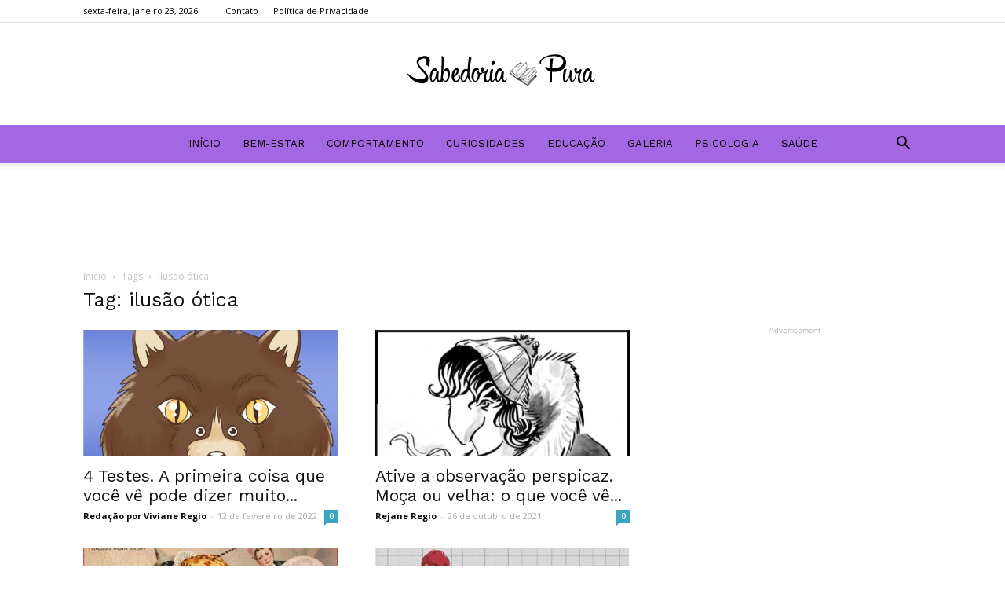

--- FILE ---
content_type: text/html; charset=UTF-8
request_url: https://sabedoriapura.live/tag/ilusao-otica/
body_size: 19316
content:
<!doctype html >
<!--[if IE 8]>    <html class="ie8" lang="en"> <![endif]-->
<!--[if IE 9]>    <html class="ie9" lang="en"> <![endif]-->
<!--[if gt IE 8]><!--> <html lang="pt-BR"> <!--<![endif]-->
<head>
    <title>Arquivos ilusão ótica - Sabedoria Pura</title>
    <meta charset="UTF-8" />
    <meta name="viewport" content="width=device-width, initial-scale=1.0">
    <link rel="pingback" href="https://sabedoriapura.live/xmlrpc.php" />
    <meta name='robots' content='index, follow, max-image-preview:large, max-snippet:-1, max-video-preview:-1' />
	<style>img:is([sizes="auto" i], [sizes^="auto," i]) { contain-intrinsic-size: 3000px 1500px }</style>
	
	<!-- This site is optimized with the Yoast SEO plugin v20.9 - https://yoast.com/wordpress/plugins/seo/ -->
	<link rel="canonical" href="https://sabedoriapura.live/tag/ilusao-otica/" />
	<meta property="og:locale" content="pt_BR" />
	<meta property="og:type" content="article" />
	<meta property="og:title" content="Arquivos ilusão ótica - Sabedoria Pura" />
	<meta property="og:url" content="https://sabedoriapura.live/tag/ilusao-otica/" />
	<meta property="og:site_name" content="Sabedoria Pura" />
	<meta name="twitter:card" content="summary_large_image" />
	<script type="application/ld+json" class="yoast-schema-graph">{"@context":"https://schema.org","@graph":[{"@type":"CollectionPage","@id":"https://sabedoriapura.live/tag/ilusao-otica/","url":"https://sabedoriapura.live/tag/ilusao-otica/","name":"Arquivos ilusão ótica - Sabedoria Pura","isPartOf":{"@id":"https://sabedoriapura.live/#website"},"primaryImageOfPage":{"@id":"https://sabedoriapura.live/tag/ilusao-otica/#primaryimage"},"image":{"@id":"https://sabedoriapura.live/tag/ilusao-otica/#primaryimage"},"thumbnailUrl":"https://sabedoriapura.live/wp-content/uploads/2021/12/870.png","breadcrumb":{"@id":"https://sabedoriapura.live/tag/ilusao-otica/#breadcrumb"},"inLanguage":"pt-BR"},{"@type":"ImageObject","inLanguage":"pt-BR","@id":"https://sabedoriapura.live/tag/ilusao-otica/#primaryimage","url":"https://sabedoriapura.live/wp-content/uploads/2021/12/870.png","contentUrl":"https://sabedoriapura.live/wp-content/uploads/2021/12/870.png","width":727,"height":444},{"@type":"BreadcrumbList","@id":"https://sabedoriapura.live/tag/ilusao-otica/#breadcrumb","itemListElement":[{"@type":"ListItem","position":1,"name":"Início","item":"https://sabedoriapura.live/"},{"@type":"ListItem","position":2,"name":"ilusão ótica"}]},{"@type":"WebSite","@id":"https://sabedoriapura.live/#website","url":"https://sabedoriapura.live/","name":"Sabedoria Pura","description":"","potentialAction":[{"@type":"SearchAction","target":{"@type":"EntryPoint","urlTemplate":"https://sabedoriapura.live/?s={search_term_string}"},"query-input":"required name=search_term_string"}],"inLanguage":"pt-BR"}]}</script>
	<!-- / Yoast SEO plugin. -->


<link rel='dns-prefetch' href='//fonts.googleapis.com' />
<link rel="alternate" type="application/rss+xml" title="Feed para Sabedoria Pura &raquo;" href="https://sabedoriapura.live/feed/" />
<link rel="alternate" type="application/rss+xml" title="Feed de comentários para Sabedoria Pura &raquo;" href="https://sabedoriapura.live/comments/feed/" />
<link rel="alternate" type="application/rss+xml" title="Feed de tag para Sabedoria Pura &raquo; ilusão ótica" href="https://sabedoriapura.live/tag/ilusao-otica/feed/" />
<script type="text/javascript">
/* <![CDATA[ */
window._wpemojiSettings = {"baseUrl":"https:\/\/s.w.org\/images\/core\/emoji\/15.0.3\/72x72\/","ext":".png","svgUrl":"https:\/\/s.w.org\/images\/core\/emoji\/15.0.3\/svg\/","svgExt":".svg","source":{"concatemoji":"https:\/\/sabedoriapura.live\/wp-includes\/js\/wp-emoji-release.min.js?ver=6.7.4"}};
/*! This file is auto-generated */
!function(i,n){var o,s,e;function c(e){try{var t={supportTests:e,timestamp:(new Date).valueOf()};sessionStorage.setItem(o,JSON.stringify(t))}catch(e){}}function p(e,t,n){e.clearRect(0,0,e.canvas.width,e.canvas.height),e.fillText(t,0,0);var t=new Uint32Array(e.getImageData(0,0,e.canvas.width,e.canvas.height).data),r=(e.clearRect(0,0,e.canvas.width,e.canvas.height),e.fillText(n,0,0),new Uint32Array(e.getImageData(0,0,e.canvas.width,e.canvas.height).data));return t.every(function(e,t){return e===r[t]})}function u(e,t,n){switch(t){case"flag":return n(e,"\ud83c\udff3\ufe0f\u200d\u26a7\ufe0f","\ud83c\udff3\ufe0f\u200b\u26a7\ufe0f")?!1:!n(e,"\ud83c\uddfa\ud83c\uddf3","\ud83c\uddfa\u200b\ud83c\uddf3")&&!n(e,"\ud83c\udff4\udb40\udc67\udb40\udc62\udb40\udc65\udb40\udc6e\udb40\udc67\udb40\udc7f","\ud83c\udff4\u200b\udb40\udc67\u200b\udb40\udc62\u200b\udb40\udc65\u200b\udb40\udc6e\u200b\udb40\udc67\u200b\udb40\udc7f");case"emoji":return!n(e,"\ud83d\udc26\u200d\u2b1b","\ud83d\udc26\u200b\u2b1b")}return!1}function f(e,t,n){var r="undefined"!=typeof WorkerGlobalScope&&self instanceof WorkerGlobalScope?new OffscreenCanvas(300,150):i.createElement("canvas"),a=r.getContext("2d",{willReadFrequently:!0}),o=(a.textBaseline="top",a.font="600 32px Arial",{});return e.forEach(function(e){o[e]=t(a,e,n)}),o}function t(e){var t=i.createElement("script");t.src=e,t.defer=!0,i.head.appendChild(t)}"undefined"!=typeof Promise&&(o="wpEmojiSettingsSupports",s=["flag","emoji"],n.supports={everything:!0,everythingExceptFlag:!0},e=new Promise(function(e){i.addEventListener("DOMContentLoaded",e,{once:!0})}),new Promise(function(t){var n=function(){try{var e=JSON.parse(sessionStorage.getItem(o));if("object"==typeof e&&"number"==typeof e.timestamp&&(new Date).valueOf()<e.timestamp+604800&&"object"==typeof e.supportTests)return e.supportTests}catch(e){}return null}();if(!n){if("undefined"!=typeof Worker&&"undefined"!=typeof OffscreenCanvas&&"undefined"!=typeof URL&&URL.createObjectURL&&"undefined"!=typeof Blob)try{var e="postMessage("+f.toString()+"("+[JSON.stringify(s),u.toString(),p.toString()].join(",")+"));",r=new Blob([e],{type:"text/javascript"}),a=new Worker(URL.createObjectURL(r),{name:"wpTestEmojiSupports"});return void(a.onmessage=function(e){c(n=e.data),a.terminate(),t(n)})}catch(e){}c(n=f(s,u,p))}t(n)}).then(function(e){for(var t in e)n.supports[t]=e[t],n.supports.everything=n.supports.everything&&n.supports[t],"flag"!==t&&(n.supports.everythingExceptFlag=n.supports.everythingExceptFlag&&n.supports[t]);n.supports.everythingExceptFlag=n.supports.everythingExceptFlag&&!n.supports.flag,n.DOMReady=!1,n.readyCallback=function(){n.DOMReady=!0}}).then(function(){return e}).then(function(){var e;n.supports.everything||(n.readyCallback(),(e=n.source||{}).concatemoji?t(e.concatemoji):e.wpemoji&&e.twemoji&&(t(e.twemoji),t(e.wpemoji)))}))}((window,document),window._wpemojiSettings);
/* ]]> */
</script>
<link rel='stylesheet' id='organic-profile-block-fontawesome-css' href='https://sabedoriapura.live/wp-content/plugins/profile-organic-block/block/profile/font-awesome.css?ver=4.7.0' type='text/css' media='all' />
<style id='wp-emoji-styles-inline-css' type='text/css'>

	img.wp-smiley, img.emoji {
		display: inline !important;
		border: none !important;
		box-shadow: none !important;
		height: 1em !important;
		width: 1em !important;
		margin: 0 0.07em !important;
		vertical-align: -0.1em !important;
		background: none !important;
		padding: 0 !important;
	}
</style>
<link rel='stylesheet' id='wp-block-library-css' href='https://sabedoriapura.live/wp-includes/css/dist/block-library/style.min.css?ver=6.7.4' type='text/css' media='all' />
<link rel='stylesheet' id='organic-profile-block-frontend-style-css' href='https://sabedoriapura.live/wp-content/plugins/profile-organic-block/block/profile/style.css?ver=1569683730' type='text/css' media='all' />
<style id='classic-theme-styles-inline-css' type='text/css'>
/*! This file is auto-generated */
.wp-block-button__link{color:#fff;background-color:#32373c;border-radius:9999px;box-shadow:none;text-decoration:none;padding:calc(.667em + 2px) calc(1.333em + 2px);font-size:1.125em}.wp-block-file__button{background:#32373c;color:#fff;text-decoration:none}
</style>
<style id='global-styles-inline-css' type='text/css'>
:root{--wp--preset--aspect-ratio--square: 1;--wp--preset--aspect-ratio--4-3: 4/3;--wp--preset--aspect-ratio--3-4: 3/4;--wp--preset--aspect-ratio--3-2: 3/2;--wp--preset--aspect-ratio--2-3: 2/3;--wp--preset--aspect-ratio--16-9: 16/9;--wp--preset--aspect-ratio--9-16: 9/16;--wp--preset--color--black: #000000;--wp--preset--color--cyan-bluish-gray: #abb8c3;--wp--preset--color--white: #ffffff;--wp--preset--color--pale-pink: #f78da7;--wp--preset--color--vivid-red: #cf2e2e;--wp--preset--color--luminous-vivid-orange: #ff6900;--wp--preset--color--luminous-vivid-amber: #fcb900;--wp--preset--color--light-green-cyan: #7bdcb5;--wp--preset--color--vivid-green-cyan: #00d084;--wp--preset--color--pale-cyan-blue: #8ed1fc;--wp--preset--color--vivid-cyan-blue: #0693e3;--wp--preset--color--vivid-purple: #9b51e0;--wp--preset--gradient--vivid-cyan-blue-to-vivid-purple: linear-gradient(135deg,rgba(6,147,227,1) 0%,rgb(155,81,224) 100%);--wp--preset--gradient--light-green-cyan-to-vivid-green-cyan: linear-gradient(135deg,rgb(122,220,180) 0%,rgb(0,208,130) 100%);--wp--preset--gradient--luminous-vivid-amber-to-luminous-vivid-orange: linear-gradient(135deg,rgba(252,185,0,1) 0%,rgba(255,105,0,1) 100%);--wp--preset--gradient--luminous-vivid-orange-to-vivid-red: linear-gradient(135deg,rgba(255,105,0,1) 0%,rgb(207,46,46) 100%);--wp--preset--gradient--very-light-gray-to-cyan-bluish-gray: linear-gradient(135deg,rgb(238,238,238) 0%,rgb(169,184,195) 100%);--wp--preset--gradient--cool-to-warm-spectrum: linear-gradient(135deg,rgb(74,234,220) 0%,rgb(151,120,209) 20%,rgb(207,42,186) 40%,rgb(238,44,130) 60%,rgb(251,105,98) 80%,rgb(254,248,76) 100%);--wp--preset--gradient--blush-light-purple: linear-gradient(135deg,rgb(255,206,236) 0%,rgb(152,150,240) 100%);--wp--preset--gradient--blush-bordeaux: linear-gradient(135deg,rgb(254,205,165) 0%,rgb(254,45,45) 50%,rgb(107,0,62) 100%);--wp--preset--gradient--luminous-dusk: linear-gradient(135deg,rgb(255,203,112) 0%,rgb(199,81,192) 50%,rgb(65,88,208) 100%);--wp--preset--gradient--pale-ocean: linear-gradient(135deg,rgb(255,245,203) 0%,rgb(182,227,212) 50%,rgb(51,167,181) 100%);--wp--preset--gradient--electric-grass: linear-gradient(135deg,rgb(202,248,128) 0%,rgb(113,206,126) 100%);--wp--preset--gradient--midnight: linear-gradient(135deg,rgb(2,3,129) 0%,rgb(40,116,252) 100%);--wp--preset--font-size--small: 11px;--wp--preset--font-size--medium: 20px;--wp--preset--font-size--large: 32px;--wp--preset--font-size--x-large: 42px;--wp--preset--font-size--regular: 15px;--wp--preset--font-size--larger: 50px;--wp--preset--spacing--20: 0.44rem;--wp--preset--spacing--30: 0.67rem;--wp--preset--spacing--40: 1rem;--wp--preset--spacing--50: 1.5rem;--wp--preset--spacing--60: 2.25rem;--wp--preset--spacing--70: 3.38rem;--wp--preset--spacing--80: 5.06rem;--wp--preset--shadow--natural: 6px 6px 9px rgba(0, 0, 0, 0.2);--wp--preset--shadow--deep: 12px 12px 50px rgba(0, 0, 0, 0.4);--wp--preset--shadow--sharp: 6px 6px 0px rgba(0, 0, 0, 0.2);--wp--preset--shadow--outlined: 6px 6px 0px -3px rgba(255, 255, 255, 1), 6px 6px rgba(0, 0, 0, 1);--wp--preset--shadow--crisp: 6px 6px 0px rgba(0, 0, 0, 1);}:where(.is-layout-flex){gap: 0.5em;}:where(.is-layout-grid){gap: 0.5em;}body .is-layout-flex{display: flex;}.is-layout-flex{flex-wrap: wrap;align-items: center;}.is-layout-flex > :is(*, div){margin: 0;}body .is-layout-grid{display: grid;}.is-layout-grid > :is(*, div){margin: 0;}:where(.wp-block-columns.is-layout-flex){gap: 2em;}:where(.wp-block-columns.is-layout-grid){gap: 2em;}:where(.wp-block-post-template.is-layout-flex){gap: 1.25em;}:where(.wp-block-post-template.is-layout-grid){gap: 1.25em;}.has-black-color{color: var(--wp--preset--color--black) !important;}.has-cyan-bluish-gray-color{color: var(--wp--preset--color--cyan-bluish-gray) !important;}.has-white-color{color: var(--wp--preset--color--white) !important;}.has-pale-pink-color{color: var(--wp--preset--color--pale-pink) !important;}.has-vivid-red-color{color: var(--wp--preset--color--vivid-red) !important;}.has-luminous-vivid-orange-color{color: var(--wp--preset--color--luminous-vivid-orange) !important;}.has-luminous-vivid-amber-color{color: var(--wp--preset--color--luminous-vivid-amber) !important;}.has-light-green-cyan-color{color: var(--wp--preset--color--light-green-cyan) !important;}.has-vivid-green-cyan-color{color: var(--wp--preset--color--vivid-green-cyan) !important;}.has-pale-cyan-blue-color{color: var(--wp--preset--color--pale-cyan-blue) !important;}.has-vivid-cyan-blue-color{color: var(--wp--preset--color--vivid-cyan-blue) !important;}.has-vivid-purple-color{color: var(--wp--preset--color--vivid-purple) !important;}.has-black-background-color{background-color: var(--wp--preset--color--black) !important;}.has-cyan-bluish-gray-background-color{background-color: var(--wp--preset--color--cyan-bluish-gray) !important;}.has-white-background-color{background-color: var(--wp--preset--color--white) !important;}.has-pale-pink-background-color{background-color: var(--wp--preset--color--pale-pink) !important;}.has-vivid-red-background-color{background-color: var(--wp--preset--color--vivid-red) !important;}.has-luminous-vivid-orange-background-color{background-color: var(--wp--preset--color--luminous-vivid-orange) !important;}.has-luminous-vivid-amber-background-color{background-color: var(--wp--preset--color--luminous-vivid-amber) !important;}.has-light-green-cyan-background-color{background-color: var(--wp--preset--color--light-green-cyan) !important;}.has-vivid-green-cyan-background-color{background-color: var(--wp--preset--color--vivid-green-cyan) !important;}.has-pale-cyan-blue-background-color{background-color: var(--wp--preset--color--pale-cyan-blue) !important;}.has-vivid-cyan-blue-background-color{background-color: var(--wp--preset--color--vivid-cyan-blue) !important;}.has-vivid-purple-background-color{background-color: var(--wp--preset--color--vivid-purple) !important;}.has-black-border-color{border-color: var(--wp--preset--color--black) !important;}.has-cyan-bluish-gray-border-color{border-color: var(--wp--preset--color--cyan-bluish-gray) !important;}.has-white-border-color{border-color: var(--wp--preset--color--white) !important;}.has-pale-pink-border-color{border-color: var(--wp--preset--color--pale-pink) !important;}.has-vivid-red-border-color{border-color: var(--wp--preset--color--vivid-red) !important;}.has-luminous-vivid-orange-border-color{border-color: var(--wp--preset--color--luminous-vivid-orange) !important;}.has-luminous-vivid-amber-border-color{border-color: var(--wp--preset--color--luminous-vivid-amber) !important;}.has-light-green-cyan-border-color{border-color: var(--wp--preset--color--light-green-cyan) !important;}.has-vivid-green-cyan-border-color{border-color: var(--wp--preset--color--vivid-green-cyan) !important;}.has-pale-cyan-blue-border-color{border-color: var(--wp--preset--color--pale-cyan-blue) !important;}.has-vivid-cyan-blue-border-color{border-color: var(--wp--preset--color--vivid-cyan-blue) !important;}.has-vivid-purple-border-color{border-color: var(--wp--preset--color--vivid-purple) !important;}.has-vivid-cyan-blue-to-vivid-purple-gradient-background{background: var(--wp--preset--gradient--vivid-cyan-blue-to-vivid-purple) !important;}.has-light-green-cyan-to-vivid-green-cyan-gradient-background{background: var(--wp--preset--gradient--light-green-cyan-to-vivid-green-cyan) !important;}.has-luminous-vivid-amber-to-luminous-vivid-orange-gradient-background{background: var(--wp--preset--gradient--luminous-vivid-amber-to-luminous-vivid-orange) !important;}.has-luminous-vivid-orange-to-vivid-red-gradient-background{background: var(--wp--preset--gradient--luminous-vivid-orange-to-vivid-red) !important;}.has-very-light-gray-to-cyan-bluish-gray-gradient-background{background: var(--wp--preset--gradient--very-light-gray-to-cyan-bluish-gray) !important;}.has-cool-to-warm-spectrum-gradient-background{background: var(--wp--preset--gradient--cool-to-warm-spectrum) !important;}.has-blush-light-purple-gradient-background{background: var(--wp--preset--gradient--blush-light-purple) !important;}.has-blush-bordeaux-gradient-background{background: var(--wp--preset--gradient--blush-bordeaux) !important;}.has-luminous-dusk-gradient-background{background: var(--wp--preset--gradient--luminous-dusk) !important;}.has-pale-ocean-gradient-background{background: var(--wp--preset--gradient--pale-ocean) !important;}.has-electric-grass-gradient-background{background: var(--wp--preset--gradient--electric-grass) !important;}.has-midnight-gradient-background{background: var(--wp--preset--gradient--midnight) !important;}.has-small-font-size{font-size: var(--wp--preset--font-size--small) !important;}.has-medium-font-size{font-size: var(--wp--preset--font-size--medium) !important;}.has-large-font-size{font-size: var(--wp--preset--font-size--large) !important;}.has-x-large-font-size{font-size: var(--wp--preset--font-size--x-large) !important;}
:where(.wp-block-post-template.is-layout-flex){gap: 1.25em;}:where(.wp-block-post-template.is-layout-grid){gap: 1.25em;}
:where(.wp-block-columns.is-layout-flex){gap: 2em;}:where(.wp-block-columns.is-layout-grid){gap: 2em;}
:root :where(.wp-block-pullquote){font-size: 1.5em;line-height: 1.6;}
</style>
<link rel='stylesheet' id='contact-form-7-css' href='https://sabedoriapura.live/wp-content/plugins/contact-form-7/includes/css/styles.css?ver=5.7.7' type='text/css' media='all' />
<link rel='stylesheet' id='ppress-frontend-css' href='https://sabedoriapura.live/wp-content/plugins/wp-user-avatar/assets/css/frontend.min.css?ver=4.14.2' type='text/css' media='all' />
<link rel='stylesheet' id='ppress-flatpickr-css' href='https://sabedoriapura.live/wp-content/plugins/wp-user-avatar/assets/flatpickr/flatpickr.min.css?ver=4.14.2' type='text/css' media='all' />
<link rel='stylesheet' id='ppress-select2-css' href='https://sabedoriapura.live/wp-content/plugins/wp-user-avatar/assets/select2/select2.min.css?ver=6.7.4' type='text/css' media='all' />
<link crossorigin="anonymous" rel='stylesheet' id='google-fonts-style-css' href='https://fonts.googleapis.com/css?family=Work+Sans%3A400%2C600%7COpen+Sans%3A300italic%2C400%2C400italic%2C600%2C600italic%2C700%7CRoboto%3A300%2C400%2C400italic%2C500%2C500italic%2C700%2C900%2C600&#038;ver=9.6.1' type='text/css' media='all' />
<link rel='stylesheet' id='js_composer_front-css' href='https://sabedoriapura.live/wp-content/plugins/js_composer/assets/css/js_composer.min.css?ver=5.7' type='text/css' media='all' />
<link rel='stylesheet' id='td-theme-css' href='https://sabedoriapura.live/wp-content/themes/Newspaper/style.css?ver=9.6.1' type='text/css' media='all' />
<link rel='stylesheet' id='td-theme-demo-style-css' href='https://sabedoriapura.live/wp-content/themes/Newspaper/includes/demos/lifestyle/demo_style.css?ver=9.6.1' type='text/css' media='all' />
<script type="text/javascript" src="https://sabedoriapura.live/wp-includes/js/jquery/jquery.min.js?ver=3.7.1" id="jquery-core-js"></script>
<script type="text/javascript" src="https://sabedoriapura.live/wp-includes/js/jquery/jquery-migrate.min.js?ver=3.4.1" id="jquery-migrate-js"></script>
<script type="text/javascript" id="jquery-js-after">
/* <![CDATA[ */
jQuery(document).ready(function() {
	jQuery(".083d4d99214460abc4a0a8c206bf2e6b").click(function() {
		jQuery.post(
			"https://sabedoriapura.live/wp-admin/admin-ajax.php", {
				"action": "quick_adsense_onpost_ad_click",
				"quick_adsense_onpost_ad_index": jQuery(this).attr("data-index"),
				"quick_adsense_nonce": "6b6874209d",
			}, function(response) { }
		);
	});
});
/* ]]> */
</script>
<script type="text/javascript" src="https://sabedoriapura.live/wp-content/plugins/wp-user-avatar/assets/flatpickr/flatpickr.min.js?ver=4.14.2" id="ppress-flatpickr-js"></script>
<script type="text/javascript" src="https://sabedoriapura.live/wp-content/plugins/wp-user-avatar/assets/select2/select2.min.js?ver=4.14.2" id="ppress-select2-js"></script>
<link rel="https://api.w.org/" href="https://sabedoriapura.live/wp-json/" /><link rel="alternate" title="JSON" type="application/json" href="https://sabedoriapura.live/wp-json/wp/v2/tags/2027" /><link rel="EditURI" type="application/rsd+xml" title="RSD" href="https://sabedoriapura.live/xmlrpc.php?rsd" />
<meta name="generator" content="WordPress 6.7.4" />
<meta name="generator" content="Site Kit by Google 1.116.0" />		<script>
			document.documentElement.className = document.documentElement.className.replace( 'no-js', 'js' );
		</script>
				<style>
			.no-js img.lazyload { display: none; }
			figure.wp-block-image img.lazyloading { min-width: 150px; }
							.lazyload, .lazyloading { opacity: 0; }
				.lazyloaded {
					opacity: 1;
					transition: opacity 400ms;
					transition-delay: 0ms;
				}
					</style>
		<!--[if lt IE 9]><script src="https://cdnjs.cloudflare.com/ajax/libs/html5shiv/3.7.3/html5shiv.js"></script><![endif]-->
    
<!-- Snippet do Google Adsense adicionado pelo Site Kit -->
<meta name="google-adsense-platform-account" content="ca-host-pub-2644536267352236">
<meta name="google-adsense-platform-domain" content="sitekit.withgoogle.com">
<!-- Finalizar o snippet do Google Adsense adicionado pelo Site Kit -->
<meta name="generator" content="Powered by WPBakery Page Builder - drag and drop page builder for WordPress."/>
<!--[if lte IE 9]><link rel="stylesheet" type="text/css" href="https://sabedoriapura.live/wp-content/plugins/js_composer/assets/css/vc_lte_ie9.min.css" media="screen"><![endif]--><!-- Não existe versão amphtml disponível para essa URL. -->
<!-- JS generated by theme -->

<script>
    
    

	    var tdBlocksArray = []; //here we store all the items for the current page

	    //td_block class - each ajax block uses a object of this class for requests
	    function tdBlock() {
		    this.id = '';
		    this.block_type = 1; //block type id (1-234 etc)
		    this.atts = '';
		    this.td_column_number = '';
		    this.td_current_page = 1; //
		    this.post_count = 0; //from wp
		    this.found_posts = 0; //from wp
		    this.max_num_pages = 0; //from wp
		    this.td_filter_value = ''; //current live filter value
		    this.is_ajax_running = false;
		    this.td_user_action = ''; // load more or infinite loader (used by the animation)
		    this.header_color = '';
		    this.ajax_pagination_infinite_stop = ''; //show load more at page x
	    }


        // td_js_generator - mini detector
        (function(){
            var htmlTag = document.getElementsByTagName("html")[0];

	        if ( navigator.userAgent.indexOf("MSIE 10.0") > -1 ) {
                htmlTag.className += ' ie10';
            }

            if ( !!navigator.userAgent.match(/Trident.*rv\:11\./) ) {
                htmlTag.className += ' ie11';
            }

	        if ( navigator.userAgent.indexOf("Edge") > -1 ) {
                htmlTag.className += ' ieEdge';
            }

            if ( /(iPad|iPhone|iPod)/g.test(navigator.userAgent) ) {
                htmlTag.className += ' td-md-is-ios';
            }

            var user_agent = navigator.userAgent.toLowerCase();
            if ( user_agent.indexOf("android") > -1 ) {
                htmlTag.className += ' td-md-is-android';
            }

            if ( -1 !== navigator.userAgent.indexOf('Mac OS X')  ) {
                htmlTag.className += ' td-md-is-os-x';
            }

            if ( /chrom(e|ium)/.test(navigator.userAgent.toLowerCase()) ) {
               htmlTag.className += ' td-md-is-chrome';
            }

            if ( -1 !== navigator.userAgent.indexOf('Firefox') ) {
                htmlTag.className += ' td-md-is-firefox';
            }

            if ( -1 !== navigator.userAgent.indexOf('Safari') && -1 === navigator.userAgent.indexOf('Chrome') ) {
                htmlTag.className += ' td-md-is-safari';
            }

            if( -1 !== navigator.userAgent.indexOf('IEMobile') ){
                htmlTag.className += ' td-md-is-iemobile';
            }

        })();




        var tdLocalCache = {};

        ( function () {
            "use strict";

            tdLocalCache = {
                data: {},
                remove: function (resource_id) {
                    delete tdLocalCache.data[resource_id];
                },
                exist: function (resource_id) {
                    return tdLocalCache.data.hasOwnProperty(resource_id) && tdLocalCache.data[resource_id] !== null;
                },
                get: function (resource_id) {
                    return tdLocalCache.data[resource_id];
                },
                set: function (resource_id, cachedData) {
                    tdLocalCache.remove(resource_id);
                    tdLocalCache.data[resource_id] = cachedData;
                }
            };
        })();

    
    
var td_viewport_interval_list=[{"limitBottom":767,"sidebarWidth":228},{"limitBottom":1018,"sidebarWidth":300},{"limitBottom":1140,"sidebarWidth":324}];
var td_animation_stack_effect="type0";
var tds_animation_stack=true;
var td_animation_stack_specific_selectors=".entry-thumb, img";
var td_animation_stack_general_selectors=".td-animation-stack img, .td-animation-stack .entry-thumb, .post img";
var td_ajax_url="https:\/\/sabedoriapura.live\/wp-admin\/admin-ajax.php?td_theme_name=Newspaper&v=9.6.1";
var td_get_template_directory_uri="https:\/\/sabedoriapura.live\/wp-content\/themes\/Newspaper";
var tds_snap_menu="smart_snap_always";
var tds_logo_on_sticky="";
var tds_header_style="10";
var td_please_wait="Please wait...";
var td_email_user_pass_incorrect="User or password incorrect!";
var td_email_user_incorrect="Email or username incorrect!";
var td_email_incorrect="Email incorrect!";
var tds_more_articles_on_post_enable="show";
var tds_more_articles_on_post_time_to_wait="";
var tds_more_articles_on_post_pages_distance_from_top=0;
var tds_theme_color_site_wide="#38a6c1";
var tds_smart_sidebar="enabled";
var tdThemeName="Newspaper";
var td_magnific_popup_translation_tPrev="Previous (Left arrow key)";
var td_magnific_popup_translation_tNext="Next (Right arrow key)";
var td_magnific_popup_translation_tCounter="%curr% of %total%";
var td_magnific_popup_translation_ajax_tError="The content from %url% could not be loaded.";
var td_magnific_popup_translation_image_tError="The image #%curr% could not be loaded.";
var tdDateNamesI18n={"month_names":["janeiro","fevereiro","mar\u00e7o","abril","maio","junho","julho","agosto","setembro","outubro","novembro","dezembro"],"month_names_short":["jan","fev","mar","abr","maio","jun","jul","ago","set","out","nov","dez"],"day_names":["domingo","segunda-feira","ter\u00e7a-feira","quarta-feira","quinta-feira","sexta-feira","s\u00e1bado"],"day_names_short":["dom","seg","ter","qua","qui","sex","s\u00e1b"]};
var td_ad_background_click_link="";
var td_ad_background_click_target="";
</script>


<!-- Header style compiled by theme -->

<style>
    
.td-header-wrap .black-menu .sf-menu > .current-menu-item > a,
    .td-header-wrap .black-menu .sf-menu > .current-menu-ancestor > a,
    .td-header-wrap .black-menu .sf-menu > .current-category-ancestor > a,
    .td-header-wrap .black-menu .sf-menu > li > a:hover,
    .td-header-wrap .black-menu .sf-menu > .sfHover > a,
    .td-header-style-12 .td-header-menu-wrap-full,
    .sf-menu > .current-menu-item > a:after,
    .sf-menu > .current-menu-ancestor > a:after,
    .sf-menu > .current-category-ancestor > a:after,
    .sf-menu > li:hover > a:after,
    .sf-menu > .sfHover > a:after,
    .td-header-style-12 .td-affix,
    .header-search-wrap .td-drop-down-search:after,
    .header-search-wrap .td-drop-down-search .btn:hover,
    input[type=submit]:hover,
    .td-read-more a,
    .td-post-category:hover,
    .td-grid-style-1.td-hover-1 .td-big-grid-post:hover .td-post-category,
    .td-grid-style-5.td-hover-1 .td-big-grid-post:hover .td-post-category,
    .td_top_authors .td-active .td-author-post-count,
    .td_top_authors .td-active .td-author-comments-count,
    .td_top_authors .td_mod_wrap:hover .td-author-post-count,
    .td_top_authors .td_mod_wrap:hover .td-author-comments-count,
    .td-404-sub-sub-title a:hover,
    .td-search-form-widget .wpb_button:hover,
    .td-rating-bar-wrap div,
    .td_category_template_3 .td-current-sub-category,
    .dropcap,
    .td_wrapper_video_playlist .td_video_controls_playlist_wrapper,
    .wpb_default,
    .wpb_default:hover,
    .td-left-smart-list:hover,
    .td-right-smart-list:hover,
    .woocommerce-checkout .woocommerce input.button:hover,
    .woocommerce-page .woocommerce a.button:hover,
    .woocommerce-account div.woocommerce .button:hover,
    #bbpress-forums button:hover,
    .bbp_widget_login .button:hover,
    .td-footer-wrapper .td-post-category,
    .td-footer-wrapper .widget_product_search input[type="submit"]:hover,
    .woocommerce .product a.button:hover,
    .woocommerce .product #respond input#submit:hover,
    .woocommerce .checkout input#place_order:hover,
    .woocommerce .woocommerce.widget .button:hover,
    .single-product .product .summary .cart .button:hover,
    .woocommerce-cart .woocommerce table.cart .button:hover,
    .woocommerce-cart .woocommerce .shipping-calculator-form .button:hover,
    .td-next-prev-wrap a:hover,
    .td-load-more-wrap a:hover,
    .td-post-small-box a:hover,
    .page-nav .current,
    .page-nav:first-child > div,
    .td_category_template_8 .td-category-header .td-category a.td-current-sub-category,
    .td_category_template_4 .td-category-siblings .td-category a:hover,
    #bbpress-forums .bbp-pagination .current,
    #bbpress-forums #bbp-single-user-details #bbp-user-navigation li.current a,
    .td-theme-slider:hover .slide-meta-cat a,
    a.vc_btn-black:hover,
    .td-trending-now-wrapper:hover .td-trending-now-title,
    .td-scroll-up,
    .td-smart-list-button:hover,
    .td-weather-information:before,
    .td-weather-week:before,
    .td_block_exchange .td-exchange-header:before,
    .td_block_big_grid_9.td-grid-style-1 .td-post-category,
    .td_block_big_grid_9.td-grid-style-5 .td-post-category,
    .td-grid-style-6.td-hover-1 .td-module-thumb:after,
    .td-pulldown-syle-2 .td-subcat-dropdown ul:after,
    .td_block_template_9 .td-block-title:after,
    .td_block_template_15 .td-block-title:before,
    div.wpforms-container .wpforms-form div.wpforms-submit-container button[type=submit] {
        background-color: #38a6c1;
    }

    .td_block_template_4 .td-related-title .td-cur-simple-item:before {
        border-color: #38a6c1 transparent transparent transparent !important;
    }

    .woocommerce .woocommerce-message .button:hover,
    .woocommerce .woocommerce-error .button:hover,
    .woocommerce .woocommerce-info .button:hover {
        background-color: #38a6c1 !important;
    }
    
    
    .td_block_template_4 .td-related-title .td-cur-simple-item,
    .td_block_template_3 .td-related-title .td-cur-simple-item,
    .td_block_template_9 .td-related-title:after {
        background-color: #38a6c1;
    }

    .woocommerce .product .onsale,
    .woocommerce.widget .ui-slider .ui-slider-handle {
        background: none #38a6c1;
    }

    .woocommerce.widget.widget_layered_nav_filters ul li a {
        background: none repeat scroll 0 0 #38a6c1 !important;
    }

    a,
    cite a:hover,
    .td_mega_menu_sub_cats .cur-sub-cat,
    .td-mega-span h3 a:hover,
    .td_mod_mega_menu:hover .entry-title a,
    .header-search-wrap .result-msg a:hover,
    .td-header-top-menu .td-drop-down-search .td_module_wrap:hover .entry-title a,
    .td-header-top-menu .td-icon-search:hover,
    .td-header-wrap .result-msg a:hover,
    .top-header-menu li a:hover,
    .top-header-menu .current-menu-item > a,
    .top-header-menu .current-menu-ancestor > a,
    .top-header-menu .current-category-ancestor > a,
    .td-social-icon-wrap > a:hover,
    .td-header-sp-top-widget .td-social-icon-wrap a:hover,
    .td-page-content blockquote p,
    .td-post-content blockquote p,
    .mce-content-body blockquote p,
    .comment-content blockquote p,
    .wpb_text_column blockquote p,
    .td_block_text_with_title blockquote p,
    .td_module_wrap:hover .entry-title a,
    .td-subcat-filter .td-subcat-list a:hover,
    .td-subcat-filter .td-subcat-dropdown a:hover,
    .td_quote_on_blocks,
    .dropcap2,
    .dropcap3,
    .td_top_authors .td-active .td-authors-name a,
    .td_top_authors .td_mod_wrap:hover .td-authors-name a,
    .td-post-next-prev-content a:hover,
    .author-box-wrap .td-author-social a:hover,
    .td-author-name a:hover,
    .td-author-url a:hover,
    .td_mod_related_posts:hover h3 > a,
    .td-post-template-11 .td-related-title .td-related-left:hover,
    .td-post-template-11 .td-related-title .td-related-right:hover,
    .td-post-template-11 .td-related-title .td-cur-simple-item,
    .td-post-template-11 .td_block_related_posts .td-next-prev-wrap a:hover,
    .comment-reply-link:hover,
    .logged-in-as a:hover,
    #cancel-comment-reply-link:hover,
    .td-search-query,
    .td-category-header .td-pulldown-category-filter-link:hover,
    .td-category-siblings .td-subcat-dropdown a:hover,
    .td-category-siblings .td-subcat-dropdown a.td-current-sub-category,
    .widget a:hover,
    .td_wp_recentcomments a:hover,
    .archive .widget_archive .current,
    .archive .widget_archive .current a,
    .widget_calendar tfoot a:hover,
    .woocommerce a.added_to_cart:hover,
    .woocommerce-account .woocommerce-MyAccount-navigation a:hover,
    #bbpress-forums li.bbp-header .bbp-reply-content span a:hover,
    #bbpress-forums .bbp-forum-freshness a:hover,
    #bbpress-forums .bbp-topic-freshness a:hover,
    #bbpress-forums .bbp-forums-list li a:hover,
    #bbpress-forums .bbp-forum-title:hover,
    #bbpress-forums .bbp-topic-permalink:hover,
    #bbpress-forums .bbp-topic-started-by a:hover,
    #bbpress-forums .bbp-topic-started-in a:hover,
    #bbpress-forums .bbp-body .super-sticky li.bbp-topic-title .bbp-topic-permalink,
    #bbpress-forums .bbp-body .sticky li.bbp-topic-title .bbp-topic-permalink,
    .widget_display_replies .bbp-author-name,
    .widget_display_topics .bbp-author-name,
    .footer-text-wrap .footer-email-wrap a,
    .td-subfooter-menu li a:hover,
    .footer-social-wrap a:hover,
    a.vc_btn-black:hover,
    .td-smart-list-dropdown-wrap .td-smart-list-button:hover,
    .td_module_17 .td-read-more a:hover,
    .td_module_18 .td-read-more a:hover,
    .td_module_19 .td-post-author-name a:hover,
    .td-instagram-user a,
    .td-pulldown-syle-2 .td-subcat-dropdown:hover .td-subcat-more span,
    .td-pulldown-syle-2 .td-subcat-dropdown:hover .td-subcat-more i,
    .td-pulldown-syle-3 .td-subcat-dropdown:hover .td-subcat-more span,
    .td-pulldown-syle-3 .td-subcat-dropdown:hover .td-subcat-more i,
    .td-block-title-wrap .td-wrapper-pulldown-filter .td-pulldown-filter-display-option:hover,
    .td-block-title-wrap .td-wrapper-pulldown-filter .td-pulldown-filter-display-option:hover i,
    .td-block-title-wrap .td-wrapper-pulldown-filter .td-pulldown-filter-link:hover,
    .td-block-title-wrap .td-wrapper-pulldown-filter .td-pulldown-filter-item .td-cur-simple-item,
    .td_block_template_2 .td-related-title .td-cur-simple-item,
    .td_block_template_5 .td-related-title .td-cur-simple-item,
    .td_block_template_6 .td-related-title .td-cur-simple-item,
    .td_block_template_7 .td-related-title .td-cur-simple-item,
    .td_block_template_8 .td-related-title .td-cur-simple-item,
    .td_block_template_9 .td-related-title .td-cur-simple-item,
    .td_block_template_10 .td-related-title .td-cur-simple-item,
    .td_block_template_11 .td-related-title .td-cur-simple-item,
    .td_block_template_12 .td-related-title .td-cur-simple-item,
    .td_block_template_13 .td-related-title .td-cur-simple-item,
    .td_block_template_14 .td-related-title .td-cur-simple-item,
    .td_block_template_15 .td-related-title .td-cur-simple-item,
    .td_block_template_16 .td-related-title .td-cur-simple-item,
    .td_block_template_17 .td-related-title .td-cur-simple-item,
    .td-theme-wrap .sf-menu ul .td-menu-item > a:hover,
    .td-theme-wrap .sf-menu ul .sfHover > a,
    .td-theme-wrap .sf-menu ul .current-menu-ancestor > a,
    .td-theme-wrap .sf-menu ul .current-category-ancestor > a,
    .td-theme-wrap .sf-menu ul .current-menu-item > a,
    .td_outlined_btn,
     .td_block_categories_tags .td-ct-item:hover {
        color: #38a6c1;
    }

    a.vc_btn-black.vc_btn_square_outlined:hover,
    a.vc_btn-black.vc_btn_outlined:hover,
    .td-mega-menu-page .wpb_content_element ul li a:hover,
    .td-theme-wrap .td-aj-search-results .td_module_wrap:hover .entry-title a,
    .td-theme-wrap .header-search-wrap .result-msg a:hover {
        color: #38a6c1 !important;
    }

    .td-next-prev-wrap a:hover,
    .td-load-more-wrap a:hover,
    .td-post-small-box a:hover,
    .page-nav .current,
    .page-nav:first-child > div,
    .td_category_template_8 .td-category-header .td-category a.td-current-sub-category,
    .td_category_template_4 .td-category-siblings .td-category a:hover,
    #bbpress-forums .bbp-pagination .current,
    .post .td_quote_box,
    .page .td_quote_box,
    a.vc_btn-black:hover,
    .td_block_template_5 .td-block-title > *,
    .td_outlined_btn {
        border-color: #38a6c1;
    }

    .td_wrapper_video_playlist .td_video_currently_playing:after {
        border-color: #38a6c1 !important;
    }

    .header-search-wrap .td-drop-down-search:before {
        border-color: transparent transparent #38a6c1 transparent;
    }

    .block-title > span,
    .block-title > a,
    .block-title > label,
    .widgettitle,
    .widgettitle:after,
    .td-trending-now-title,
    .td-trending-now-wrapper:hover .td-trending-now-title,
    .wpb_tabs li.ui-tabs-active a,
    .wpb_tabs li:hover a,
    .vc_tta-container .vc_tta-color-grey.vc_tta-tabs-position-top.vc_tta-style-classic .vc_tta-tabs-container .vc_tta-tab.vc_active > a,
    .vc_tta-container .vc_tta-color-grey.vc_tta-tabs-position-top.vc_tta-style-classic .vc_tta-tabs-container .vc_tta-tab:hover > a,
    .td_block_template_1 .td-related-title .td-cur-simple-item,
    .woocommerce .product .products h2:not(.woocommerce-loop-product__title),
    .td-subcat-filter .td-subcat-dropdown:hover .td-subcat-more, 
    .td_3D_btn,
    .td_shadow_btn,
    .td_default_btn,
    .td_round_btn, 
    .td_outlined_btn:hover {
    	background-color: #38a6c1;
    }

    .woocommerce div.product .woocommerce-tabs ul.tabs li.active {
    	background-color: #38a6c1 !important;
    }

    .block-title,
    .td_block_template_1 .td-related-title,
    .wpb_tabs .wpb_tabs_nav,
    .vc_tta-container .vc_tta-color-grey.vc_tta-tabs-position-top.vc_tta-style-classic .vc_tta-tabs-container,
    .woocommerce div.product .woocommerce-tabs ul.tabs:before {
        border-color: #38a6c1;
    }
    .td_block_wrap .td-subcat-item a.td-cur-simple-item {
	    color: #38a6c1;
	}


    
    .td-grid-style-4 .entry-title
    {
        background-color: rgba(56, 166, 193, 0.7);
    }

    
    .td-header-wrap .td-header-menu-wrap-full,
    .td-header-menu-wrap.td-affix,
    .td-header-style-3 .td-header-main-menu,
    .td-header-style-3 .td-affix .td-header-main-menu,
    .td-header-style-4 .td-header-main-menu,
    .td-header-style-4 .td-affix .td-header-main-menu,
    .td-header-style-8 .td-header-menu-wrap.td-affix,
    .td-header-style-8 .td-header-top-menu-full {
		background-color: #a466e2;
    }


    .td-boxed-layout .td-header-style-3 .td-header-menu-wrap,
    .td-boxed-layout .td-header-style-4 .td-header-menu-wrap,
    .td-header-style-3 .td_stretch_content .td-header-menu-wrap,
    .td-header-style-4 .td_stretch_content .td-header-menu-wrap {
    	background-color: #a466e2 !important;
    }


    @media (min-width: 1019px) {
        .td-header-style-1 .td-header-sp-recs,
        .td-header-style-1 .td-header-sp-logo {
            margin-bottom: 28px;
        }
    }

    @media (min-width: 768px) and (max-width: 1018px) {
        .td-header-style-1 .td-header-sp-recs,
        .td-header-style-1 .td-header-sp-logo {
            margin-bottom: 14px;
        }
    }

    .td-header-style-7 .td-header-top-menu {
        border-bottom: none;
    }
    
    
    
    .td-menu-background:before,
    .td-search-background:before {
        background: rgba(0,0,0,0.8);
        background: -moz-linear-gradient(top, rgba(0,0,0,0.8) 0%, rgba(0,0,0,0.7) 100%);
        background: -webkit-gradient(left top, left bottom, color-stop(0%, rgba(0,0,0,0.8)), color-stop(100%, rgba(0,0,0,0.7)));
        background: -webkit-linear-gradient(top, rgba(0,0,0,0.8) 0%, rgba(0,0,0,0.7) 100%);
        background: -o-linear-gradient(top, rgba(0,0,0,0.8) 0%, rgba(0,0,0,0.7) 100%);
        background: -ms-linear-gradient(top, rgba(0,0,0,0.8) 0%, rgba(0,0,0,0.7) 100%);
        background: linear-gradient(to bottom, rgba(0,0,0,0.8) 0%, rgba(0,0,0,0.7) 100%);
        filter: progid:DXImageTransform.Microsoft.gradient( startColorstr='rgba(0,0,0,0.8)', endColorstr='rgba(0,0,0,0.7)', GradientType=0 );
    }

    
    .td-mobile-content .current-menu-item > a,
    .td-mobile-content .current-menu-ancestor > a,
    .td-mobile-content .current-category-ancestor > a,
    #td-mobile-nav .td-menu-login-section a:hover,
    #td-mobile-nav .td-register-section a:hover,
    #td-mobile-nav .td-menu-socials-wrap a:hover i,
    .td-search-close a:hover i {
        color: #38a6c1;
    }

    
    .td-footer-wrapper,
    .td-footer-wrapper .td_block_template_7 .td-block-title > *,
    .td-footer-wrapper .td_block_template_17 .td-block-title,
    .td-footer-wrapper .td-block-title-wrap .td-wrapper-pulldown-filter {
        background-color: #8224e3;
    }

    
    .td-footer-wrapper::before {
        background-size: cover;
    }

    
    .td-footer-wrapper::before {
        background-position: center center;
    }

    
    .td-footer-wrapper::before {
        opacity: 0.1;
    }



    
    .td-menu-background,
    .td-search-background {
        background-image: url('https://sabedoriapura.live/wp-content/uploads/2019/09/11.jpg');
    }

    
    ul.sf-menu > .td-menu-item > a,
    .td-theme-wrap .td-header-menu-social {
        font-family:"Work Sans";
	font-size:13px;
	font-weight:500;
	
    }
    
    .sf-menu ul .td-menu-item a {
        font-family:"Work Sans";
	font-size:12px;
	font-weight:normal;
	
    }
	
    .td_mod_mega_menu .item-details a {
        font-family:"Work Sans";
	font-weight:600;
	
    }
    
    .td_mega_menu_sub_cats .block-mega-child-cats a {
        font-family:"Work Sans";
	font-size:12px;
	font-weight:normal;
	text-transform:uppercase;
	
    }
    
    .block-title > span,
    .block-title > a,
    .widgettitle,
    .td-trending-now-title,
    .wpb_tabs li a,
    .vc_tta-container .vc_tta-color-grey.vc_tta-tabs-position-top.vc_tta-style-classic .vc_tta-tabs-container .vc_tta-tab > a,
    .td-theme-wrap .td-related-title a,
    .woocommerce div.product .woocommerce-tabs ul.tabs li a,
    .woocommerce .product .products h2:not(.woocommerce-loop-product__title),
    .td-theme-wrap .td-block-title {
        font-family:"Work Sans";
	font-size:15px;
	font-weight:600;
	text-transform:uppercase;
	
    }
    
	.td_module_wrap .td-module-title {
		font-family:"Work Sans";
	
	}
     
	.td_block_trending_now .entry-title,
	.td-theme-slider .td-module-title,
    .td-big-grid-post .entry-title {
		font-family:"Work Sans";
	
	}
    
    .td-page-title,
    .woocommerce-page .page-title,
    .td-category-title-holder .td-page-title {
    	font-family:"Work Sans";
	font-size:25px;
	font-weight:500;
	
    }



/* Style generated by theme for demo: lifestyle */

.td-lifestyle .td-header-style-1 .sf-menu > li > a:hover,
	.td-lifestyle .td-header-style-1 .sf-menu > .sfHover > a,
	.td-lifestyle .td-header-style-1 .sf-menu > .current-menu-item > a,
	.td-lifestyle .td-header-style-1 .sf-menu > .current-menu-ancestor > a,
	.td-lifestyle .td-header-style-1 .sf-menu > .current-category-ancestor > a,
	.td-lifestyle .td-social-style3 .td_social_type .td_social_button a:hover {
		color: #38a6c1;
	}

	.td-lifestyle .td_block_template_8 .td-block-title:after,
	.td-lifestyle .td-module-comments a,
	.td-lifestyle.td_category_template_7 .td-category-header .td-page-title:after,
	.td-lifestyle .td-social-style3 .td_social_type:hover .td-sp {
		background-color: #38a6c1;
	}

	.td-lifestyle .td-module-comments a:after {
		border-color: #38a6c1 transparent transparent transparent;
	}
</style>

<!-- Global site tag (gtag.js) - Google Analytics -->
<script async src="https://www.googletagmanager.com/gtag/js?id=UA-132049359-3"></script>
<script>
  window.dataLayer = window.dataLayer || [];
  function gtag(){dataLayer.push(arguments);}
  gtag('js', new Date());

  gtag('config', 'UA-132049359-3');
</script>

<script async src="https://pagead2.googlesyndication.com/pagead/js/adsbygoogle.js"></script>
<script>
     (adsbygoogle = window.adsbygoogle || []).push({
          google_ad_client: "ca-pub-9557531202451558",
          enable_page_level_ads: true
     });
</script>


<script type="application/ld+json">
    {
        "@context": "http://schema.org",
        "@type": "BreadcrumbList",
        "itemListElement": [
            {
                "@type": "ListItem",
                "position": 1,
                "item": {
                    "@type": "WebSite",
                    "@id": "https://sabedoriapura.live/",
                    "name": "Início"
                }
            },
            {
                "@type": "ListItem",
                "position": 2,
                    "item": {
                    "@type": "WebPage",
                    "@id": "https://sabedoriapura.live/tag/ilusao-otica/",
                    "name": "Ilusão ótica"
                }
            }    
        ]
    }
</script>
<noscript><style type="text/css"> .wpb_animate_when_almost_visible { opacity: 1; }</style></noscript></head>

<body data-rsssl=1 class="archive tag tag-ilusao-otica tag-2027 global-block-template-8 td-lifestyle wpb-js-composer js-comp-ver-5.7 vc_responsive td-animation-stack-type0 td-full-layout" itemscope="itemscope" itemtype="https://schema.org/WebPage">

        <div class="td-scroll-up"><i class="td-icon-menu-up"></i></div>
    
    <div class="td-menu-background"></div>
<div id="td-mobile-nav">
    <div class="td-mobile-container">
        <!-- mobile menu top section -->
        <div class="td-menu-socials-wrap">
            <!-- socials -->
            <div class="td-menu-socials">
                
        <span class="td-social-icon-wrap">
            <a target="_blank" href="#" title="Facebook">
                <i class="td-icon-font td-icon-facebook"></i>
            </a>
        </span>
        <span class="td-social-icon-wrap">
            <a target="_blank" href="#" title="Google+">
                <i class="td-icon-font td-icon-googleplus"></i>
            </a>
        </span>
        <span class="td-social-icon-wrap">
            <a target="_blank" href="#" title="Instagram">
                <i class="td-icon-font td-icon-instagram"></i>
            </a>
        </span>
        <span class="td-social-icon-wrap">
            <a target="_blank" href="#" title="Twitter">
                <i class="td-icon-font td-icon-twitter"></i>
            </a>
        </span>
        <span class="td-social-icon-wrap">
            <a target="_blank" href="#" title="Youtube">
                <i class="td-icon-font td-icon-youtube"></i>
            </a>
        </span>            </div>
            <!-- close button -->
            <div class="td-mobile-close">
                <a href="#"><i class="td-icon-close-mobile"></i></a>
            </div>
        </div>

        <!-- login section -->
        
        <!-- menu section -->
        <div class="td-mobile-content">
            <div class="menu-principal-container"><ul id="menu-principal" class="td-mobile-main-menu"><li id="menu-item-124" class="menu-item menu-item-type-post_type menu-item-object-page menu-item-home menu-item-first menu-item-124"><a href="https://sabedoriapura.live/">Início</a></li>
<li id="menu-item-117" class="menu-item menu-item-type-taxonomy menu-item-object-category menu-item-117"><a href="https://sabedoriapura.live/category/bem-estar/">Bem-estar</a></li>
<li id="menu-item-118" class="menu-item menu-item-type-taxonomy menu-item-object-category menu-item-118"><a href="https://sabedoriapura.live/category/comportamento/">Comportamento</a></li>
<li id="menu-item-119" class="menu-item menu-item-type-taxonomy menu-item-object-category menu-item-119"><a href="https://sabedoriapura.live/category/curiosidades/">Curiosidades</a></li>
<li id="menu-item-120" class="menu-item menu-item-type-taxonomy menu-item-object-category menu-item-120"><a href="https://sabedoriapura.live/category/educacao/">Educação</a></li>
<li id="menu-item-121" class="menu-item menu-item-type-taxonomy menu-item-object-category menu-item-121"><a href="https://sabedoriapura.live/category/galeria/">Galeria</a></li>
<li id="menu-item-122" class="menu-item menu-item-type-taxonomy menu-item-object-category menu-item-122"><a href="https://sabedoriapura.live/category/psicologia/">Psicologia</a></li>
<li id="menu-item-123" class="menu-item menu-item-type-taxonomy menu-item-object-category menu-item-123"><a href="https://sabedoriapura.live/category/saude/">Saúde</a></li>
</ul></div>        </div>
    </div>

    <!-- register/login section -->
    </div>    <div class="td-search-background"></div>
<div class="td-search-wrap-mob">
	<div class="td-drop-down-search" aria-labelledby="td-header-search-button">
		<form method="get" class="td-search-form" action="https://sabedoriapura.live/">
			<!-- close button -->
			<div class="td-search-close">
				<a href="#"><i class="td-icon-close-mobile"></i></a>
			</div>
			<div role="search" class="td-search-input">
				<span>Search</span>
				<input id="td-header-search-mob" type="text" value="" name="s" autocomplete="off" />
			</div>
		</form>
		<div id="td-aj-search-mob"></div>
	</div>
</div>

    <style>
        @media (max-width: 767px) {
            .td-header-desktop-wrap {
                display: none;
            }
        }
        @media (min-width: 767px) {
            .td-header-mobile-wrap {
                display: none;
            }
        }
    </style>
    
    <div id="td-outer-wrap" class="td-theme-wrap">
    
        
            <div class="tdc-header-wrap ">

            <!--
Header style 10
-->

<div class="td-header-wrap td-header-style-10 ">
    
            <div class="td-header-top-menu-full td-container-wrap ">
            <div class="td-container td-header-row td-header-top-menu">
                
    <div class="top-bar-style-1">
        
<div class="td-header-sp-top-menu">


	        <div class="td_data_time">
            <div >

                sexta-feira, janeiro 23, 2026
            </div>
        </div>
    <div class="menu-top-container"><ul id="menu-topo-do-topo" class="top-header-menu"><li id="menu-item-134" class="menu-item menu-item-type-post_type menu-item-object-page menu-item-first td-menu-item td-normal-menu menu-item-134"><a href="https://sabedoriapura.live/contato/">Contato</a></li>
<li id="menu-item-135" class="menu-item menu-item-type-post_type menu-item-object-page td-menu-item td-normal-menu menu-item-135"><a href="https://sabedoriapura.live/politica-de-privacidade-2/">Política de Privacidade</a></li>
</ul></div></div>
        <div class="td-header-sp-top-widget">
    
    </div>    </div>

<!-- LOGIN MODAL -->
            </div>
        </div>
    
    <div class="td-banner-wrap-full td-logo-wrap-full td-logo-mobile-loaded td-container-wrap ">
        <div class="td-header-sp-logo">
            		<a class="td-main-logo" href="https://sabedoriapura.live/">
			<img   data-retina="https://sabedoriapura.live/wp-content/uploads/2019/09/logo-quase-pronta.png"  alt="" width="265" data-src="https://sabedoriapura.live/wp-content/uploads/2019/09/logo-quase-pronta.png" class="td-retina-data lazyload" src="[data-uri]" /><noscript><img class="td-retina-data"  data-retina="https://sabedoriapura.live/wp-content/uploads/2019/09/logo-quase-pronta.png" src="https://sabedoriapura.live/wp-content/uploads/2019/09/logo-quase-pronta.png" alt="" width="265"/></noscript>
			<span class="td-visual-hidden">Sabedoria Pura</span>
		</a>
	        </div>
    </div>

	<div class="td-header-menu-wrap-full td-container-wrap ">
        
        <div class="td-header-menu-wrap td-header-gradient ">
			<div class="td-container td-header-row td-header-main-menu">
				<div id="td-header-menu" role="navigation">
    <div id="td-top-mobile-toggle"><a href="#"><i class="td-icon-font td-icon-mobile"></i></a></div>
    <div class="td-main-menu-logo td-logo-in-header">
        		<a class="td-mobile-logo td-sticky-disable" href="https://sabedoriapura.live/">
			<img  alt="" data-src="https://sabedoriapura.live/wp-content/uploads/2019/09/lifestyle-magazine-logo-mobile-1.png" class="lazyload" src="[data-uri]" /><noscript><img src="https://sabedoriapura.live/wp-content/uploads/2019/09/lifestyle-magazine-logo-mobile-1.png" alt=""/></noscript>
		</a>
			<a class="td-header-logo td-sticky-disable" href="https://sabedoriapura.live/">
			<img  data-retina="https://sabedoriapura.live/wp-content/uploads/2019/09/logo-quase-pronta.png"  alt="" data-src="https://sabedoriapura.live/wp-content/uploads/2019/09/logo-quase-pronta.png" class="td-retina-data lazyload" src="[data-uri]" /><noscript><img class="td-retina-data" data-retina="https://sabedoriapura.live/wp-content/uploads/2019/09/logo-quase-pronta.png" src="https://sabedoriapura.live/wp-content/uploads/2019/09/logo-quase-pronta.png" alt=""/></noscript>
		</a>
	    </div>
    <div class="menu-principal-container"><ul id="menu-principal-1" class="sf-menu"><li class="menu-item menu-item-type-post_type menu-item-object-page menu-item-home menu-item-first td-menu-item td-normal-menu menu-item-124"><a href="https://sabedoriapura.live/">Início</a></li>
<li class="menu-item menu-item-type-taxonomy menu-item-object-category td-menu-item td-normal-menu menu-item-117"><a href="https://sabedoriapura.live/category/bem-estar/">Bem-estar</a></li>
<li class="menu-item menu-item-type-taxonomy menu-item-object-category td-menu-item td-normal-menu menu-item-118"><a href="https://sabedoriapura.live/category/comportamento/">Comportamento</a></li>
<li class="menu-item menu-item-type-taxonomy menu-item-object-category td-menu-item td-normal-menu menu-item-119"><a href="https://sabedoriapura.live/category/curiosidades/">Curiosidades</a></li>
<li class="menu-item menu-item-type-taxonomy menu-item-object-category td-menu-item td-normal-menu menu-item-120"><a href="https://sabedoriapura.live/category/educacao/">Educação</a></li>
<li class="menu-item menu-item-type-taxonomy menu-item-object-category td-menu-item td-normal-menu menu-item-121"><a href="https://sabedoriapura.live/category/galeria/">Galeria</a></li>
<li class="menu-item menu-item-type-taxonomy menu-item-object-category td-menu-item td-normal-menu menu-item-122"><a href="https://sabedoriapura.live/category/psicologia/">Psicologia</a></li>
<li class="menu-item menu-item-type-taxonomy menu-item-object-category td-menu-item td-normal-menu menu-item-123"><a href="https://sabedoriapura.live/category/saude/">Saúde</a></li>
</ul></div></div>


    <div class="header-search-wrap">
        <div class="td-search-btns-wrap">
            <a id="td-header-search-button" href="#" role="button" class="dropdown-toggle " data-toggle="dropdown"><i class="td-icon-search"></i></a>
            <a id="td-header-search-button-mob" href="#" class="dropdown-toggle " data-toggle="dropdown"><i class="td-icon-search"></i></a>
        </div>

        <div class="td-drop-down-search" aria-labelledby="td-header-search-button">
            <form method="get" class="td-search-form" action="https://sabedoriapura.live/">
                <div role="search" class="td-head-form-search-wrap">
                    <input id="td-header-search" type="text" value="" name="s" autocomplete="off" /><input class="wpb_button wpb_btn-inverse btn" type="submit" id="td-header-search-top" value="Search" />
                </div>
            </form>
            <div id="td-aj-search"></div>
        </div>
    </div>
			</div>
		</div>
	</div>

            <div class="td-banner-wrap-full td-banner-bg td-container-wrap ">
            <div class="td-container-header td-header-row td-header-header">
                <div class="td-header-sp-recs">
                    <div class="td-header-rec-wrap">
    
 <!-- A generated by theme --> 

<script async src="//pagead2.googlesyndication.com/pagead/js/adsbygoogle.js"></script><div class="td-g-rec td-g-rec-id-header td_uid_1_6973b4f0a258f_rand td_block_template_8 ">

<style>
/* custom css */
.td_uid_1_6973b4f0a258f_rand.td-a-rec-img {
				    text-align: left;
				}
				.td_uid_1_6973b4f0a258f_rand.td-a-rec-img img {
                    margin: 0 auto 0 0;
                }
</style><script type="text/javascript">
var td_screen_width = window.innerWidth;

                    if ( td_screen_width >= 1140 ) {
                        /* large monitors */
                        document.write('<ins class="adsbygoogle" style="display:inline-block;width:728px;height:90px" data-ad-client="ca-pub-9557531202451558" data-ad-slot="5272939023"></ins>');
                        (adsbygoogle = window.adsbygoogle || []).push({});
                    }
            
	                    if ( td_screen_width >= 1019  && td_screen_width < 1140 ) {
	                        /* landscape tablets */
                        document.write('<ins class="adsbygoogle" style="display:inline-block;width:468px;height:60px" data-ad-client="ca-pub-9557531202451558" data-ad-slot="5272939023"></ins>');
	                        (adsbygoogle = window.adsbygoogle || []).push({});
	                    }
	                
                    if ( td_screen_width >= 768  && td_screen_width < 1019 ) {
                        /* portrait tablets */
                        document.write('<ins class="adsbygoogle" style="display:inline-block;width:468px;height:60px" data-ad-client="ca-pub-9557531202451558" data-ad-slot="5272939023"></ins>');
                        (adsbygoogle = window.adsbygoogle || []).push({});
                    }
                
                    if ( td_screen_width < 768 ) {
                        /* Phones */
                        document.write('<ins class="adsbygoogle" style="display:inline-block;width:320px;height:50px" data-ad-client="ca-pub-9557531202451558" data-ad-slot="5272939023"></ins>');
                        (adsbygoogle = window.adsbygoogle || []).push({});
                    }
                </script>
</div>

 <!-- end A --> 


</div>                </div>
            </div>
        </div>
    
</div>
            </div>

            
<div class="td-main-content-wrap td-container-wrap">

    <div class="td-container ">
        <div class="td-crumb-container">
            <div class="entry-crumbs"><span><a title="" class="entry-crumb" href="https://sabedoriapura.live/">Início</a></span> <i class="td-icon-right td-bread-sep td-bred-no-url-last"></i> <span class="td-bred-no-url-last">Tags</span> <i class="td-icon-right td-bread-sep td-bred-no-url-last"></i> <span class="td-bred-no-url-last">Ilusão ótica</span></div>        </div>
        <div class="td-pb-row">
                                    <div class="td-pb-span8 td-main-content">
                            <div class="td-ss-main-content">
                                <div class="td-page-header">
                                    <h1 class="entry-title td-page-title">
                                        <span>Tag: ilusão ótica</span>
                                    </h1>
                                </div>
                                

	<div class="td-block-row">

	<div class="td-block-span6">

        <div class="td_module_1 td_module_wrap td-animation-stack">
            <div class="td-module-image">
                <div class="td-module-thumb"><a href="https://sabedoriapura.live/2022/02/12/4-testes-a-primeira-coisa-que-voce-ve-pode-dizer-muito-sobre-sua-personalidade-ve-gato-ou-rato-no-teste-1/" rel="bookmark" class="td-image-wrap" title="4 Testes. A primeira coisa que você vê pode dizer muito sobre sua personalidade. Vê gato ou rato no teste 1?"><img class="entry-thumb" src="[data-uri]"alt="" title="4 Testes. A primeira coisa que você vê pode dizer muito sobre sua personalidade. Vê gato ou rato no teste 1?" data-type="image_tag" data-img-url="https://sabedoriapura.live/wp-content/uploads/2021/12/870-324x160.png"  width="324" height="160" /></a></div>                            </div>
            <h3 class="entry-title td-module-title"><a href="https://sabedoriapura.live/2022/02/12/4-testes-a-primeira-coisa-que-voce-ve-pode-dizer-muito-sobre-sua-personalidade-ve-gato-ou-rato-no-teste-1/" rel="bookmark" title="4 Testes. A primeira coisa que você vê pode dizer muito sobre sua personalidade. Vê gato ou rato no teste 1?">4 Testes. A primeira coisa que você vê pode dizer muito...</a></h3>
            <div class="td-module-meta-info">
                <span class="td-post-author-name"><a href="https://sabedoriapura.live/author/viviane/">Redação por Viviane Regio</a> <span>-</span> </span>                <span class="td-post-date"><time class="entry-date updated td-module-date" datetime="2022-02-12T11:08:54+00:00" >12 de fevereiro de 2022</time></span>                <div class="td-module-comments"><a href="https://sabedoriapura.live/2022/02/12/4-testes-a-primeira-coisa-que-voce-ve-pode-dizer-muito-sobre-sua-personalidade-ve-gato-ou-rato-no-teste-1/#respond">0</a></div>            </div>

            
        </div>

        
	</div> <!-- ./td-block-span6 -->

	<div class="td-block-span6">

        <div class="td_module_1 td_module_wrap td-animation-stack">
            <div class="td-module-image">
                <div class="td-module-thumb"><a href="https://sabedoriapura.live/2021/10/26/ative-a-observacao-perspicaz-moca-ou-velha-o-que-voce-ve-nesta-ilusao-otica/" rel="bookmark" class="td-image-wrap" title="Ative a observação perspicaz. Moça ou velha: o que você vê nesta ilusão ótica?"><img class="entry-thumb" src="[data-uri]"alt="" title="Ative a observação perspicaz. Moça ou velha: o que você vê nesta ilusão ótica?" data-type="image_tag" data-img-url="https://sabedoriapura.live/wp-content/uploads/2021/09/tttttttttttttttttttttttttttttt-324x160.png"  width="324" height="160" /></a></div>                            </div>
            <h3 class="entry-title td-module-title"><a href="https://sabedoriapura.live/2021/10/26/ative-a-observacao-perspicaz-moca-ou-velha-o-que-voce-ve-nesta-ilusao-otica/" rel="bookmark" title="Ative a observação perspicaz. Moça ou velha: o que você vê nesta ilusão ótica?">Ative a observação perspicaz. Moça ou velha: o que você vê...</a></h3>
            <div class="td-module-meta-info">
                <span class="td-post-author-name"><a href="https://sabedoriapura.live/author/coruja/">Rejane Regio</a> <span>-</span> </span>                <span class="td-post-date"><time class="entry-date updated td-module-date" datetime="2021-10-26T18:47:49+00:00" >26 de outubro de 2021</time></span>                <div class="td-module-comments"><a href="https://sabedoriapura.live/2021/10/26/ative-a-observacao-perspicaz-moca-ou-velha-o-que-voce-ve-nesta-ilusao-otica/#respond">0</a></div>            </div>

            
        </div>

        
	</div> <!-- ./td-block-span6 --></div><!--./row-fluid-->

	<div class="td-block-row">

	<div class="td-block-span6">

        <div class="td_module_1 td_module_wrap td-animation-stack">
            <div class="td-module-image">
                <div class="td-module-thumb"><a href="https://sabedoriapura.live/2020/11/17/onde-esta-o-segundo-palhaco-da-foto-apenas-5-de-nos-pode-fazer-isso/" rel="bookmark" class="td-image-wrap" title="Onde está o segundo palhaço da foto? Apenas 5% de nós pode fazer isso!"><img class="entry-thumb" src="[data-uri]"alt="" title="Onde está o segundo palhaço da foto? Apenas 5% de nós pode fazer isso!" data-type="image_tag" data-img-url="https://sabedoriapura.live/wp-content/uploads/2020/11/imgonline-com-ua-Mirror-JAlQKpA5JGHJE-768x440-324x160.jpg"  width="324" height="160" /></a></div>                            </div>
            <h3 class="entry-title td-module-title"><a href="https://sabedoriapura.live/2020/11/17/onde-esta-o-segundo-palhaco-da-foto-apenas-5-de-nos-pode-fazer-isso/" rel="bookmark" title="Onde está o segundo palhaço da foto? Apenas 5% de nós pode fazer isso!">Onde está o segundo palhaço da foto? Apenas 5% de nós...</a></h3>
            <div class="td-module-meta-info">
                <span class="td-post-author-name"><a href="https://sabedoriapura.live/author/coruja/">Rejane Regio</a> <span>-</span> </span>                <span class="td-post-date"><time class="entry-date updated td-module-date" datetime="2020-11-17T18:47:31+00:00" >17 de novembro de 2020</time></span>                <div class="td-module-comments"><a href="https://sabedoriapura.live/2020/11/17/onde-esta-o-segundo-palhaco-da-foto-apenas-5-de-nos-pode-fazer-isso/#respond">0</a></div>            </div>

            
        </div>

        
	</div> <!-- ./td-block-span6 -->

	<div class="td-block-span6">

        <div class="td_module_1 td_module_wrap td-animation-stack">
            <div class="td-module-image">
                <div class="td-module-thumb"><a href="https://sabedoriapura.live/2020/10/30/algo-nao-esta-certo-na-foto-de-familia-consegue-ver-o-que-%f0%9f%98%b1%f0%9f%98%b1/" rel="bookmark" class="td-image-wrap" title="Algo não está certo na foto de família! Consegue ver o quê? 😱😱"><img class="entry-thumb" src="[data-uri]"alt="" title="Algo não está certo na foto de família! Consegue ver o quê? 😱😱" data-type="image_tag" data-img-url="https://sabedoriapura.live/wp-content/uploads/2020/10/Schermafbeelding-2020-05-06-om-13.47.21-1392x730-324x160.jpg"  width="324" height="160" /></a></div>                            </div>
            <h3 class="entry-title td-module-title"><a href="https://sabedoriapura.live/2020/10/30/algo-nao-esta-certo-na-foto-de-familia-consegue-ver-o-que-%f0%9f%98%b1%f0%9f%98%b1/" rel="bookmark" title="Algo não está certo na foto de família! Consegue ver o quê? 😱😱">Algo não está certo na foto de família! Consegue ver o...</a></h3>
            <div class="td-module-meta-info">
                <span class="td-post-author-name"><a href="https://sabedoriapura.live/author/coruja/">Rejane Regio</a> <span>-</span> </span>                <span class="td-post-date"><time class="entry-date updated td-module-date" datetime="2020-10-30T17:09:12+00:00" >30 de outubro de 2020</time></span>                <div class="td-module-comments"><a href="https://sabedoriapura.live/2020/10/30/algo-nao-esta-certo-na-foto-de-familia-consegue-ver-o-que-%f0%9f%98%b1%f0%9f%98%b1/#respond">0</a></div>            </div>

            
        </div>

        
	</div> <!-- ./td-block-span6 --></div><!--./row-fluid-->

	<div class="td-block-row">

	<div class="td-block-span6">

        <div class="td_module_1 td_module_wrap td-animation-stack">
            <div class="td-module-image">
                <div class="td-module-thumb"><a href="https://sabedoriapura.live/2020/10/02/ha-algo-escondido-nesta-foto-voce-pode-ver-o-que-e/" rel="bookmark" class="td-image-wrap" title="Há algo escondido nesta foto? Você pode ver o que é?"><img class="entry-thumb" src="[data-uri]"alt="" title="Há algo escondido nesta foto? Você pode ver o que é?" data-type="image_tag" data-img-url="https://sabedoriapura.live/wp-content/uploads/2020/10/skriveni-oblik-324x160.jpg"  width="324" height="160" /></a></div>                            </div>
            <h3 class="entry-title td-module-title"><a href="https://sabedoriapura.live/2020/10/02/ha-algo-escondido-nesta-foto-voce-pode-ver-o-que-e/" rel="bookmark" title="Há algo escondido nesta foto? Você pode ver o que é?">Há algo escondido nesta foto? Você pode ver o que é?</a></h3>
            <div class="td-module-meta-info">
                <span class="td-post-author-name"><a href="https://sabedoriapura.live/author/coruja/">Rejane Regio</a> <span>-</span> </span>                <span class="td-post-date"><time class="entry-date updated td-module-date" datetime="2020-10-02T11:36:33+00:00" >2 de outubro de 2020</time></span>                <div class="td-module-comments"><a href="https://sabedoriapura.live/2020/10/02/ha-algo-escondido-nesta-foto-voce-pode-ver-o-que-e/#respond">0</a></div>            </div>

            
        </div>

        
	</div> <!-- ./td-block-span6 -->

	<div class="td-block-span6">

        <div class="td_module_1 td_module_wrap td-animation-stack">
            <div class="td-module-image">
                <div class="td-module-thumb"><a href="https://sabedoriapura.live/2020/09/23/desafio-se-voce-descobrir-o-numero-em-menos-de-10-segundos-voce-e-um-verdadeiro-genio/" rel="bookmark" class="td-image-wrap" title="Desafio: Se você descobrir o número em menos de 10 segundos, você é um verdadeiro gênio."><img class="entry-thumb" src="[data-uri]"alt="" title="Desafio: Se você descobrir o número em menos de 10 segundos, você é um verdadeiro gênio." data-type="image_tag" data-img-url="https://sabedoriapura.live/wp-content/uploads/2020/09/444444444444444444444444444444-1-324x160.png"  width="324" height="160" /></a></div>                            </div>
            <h3 class="entry-title td-module-title"><a href="https://sabedoriapura.live/2020/09/23/desafio-se-voce-descobrir-o-numero-em-menos-de-10-segundos-voce-e-um-verdadeiro-genio/" rel="bookmark" title="Desafio: Se você descobrir o número em menos de 10 segundos, você é um verdadeiro gênio.">Desafio: Se você descobrir o número em menos de 10 segundos,...</a></h3>
            <div class="td-module-meta-info">
                <span class="td-post-author-name"><a href="https://sabedoriapura.live/author/coruja/">Rejane Regio</a> <span>-</span> </span>                <span class="td-post-date"><time class="entry-date updated td-module-date" datetime="2020-09-23T12:00:59+00:00" >23 de setembro de 2020</time></span>                <div class="td-module-comments"><a href="https://sabedoriapura.live/2020/09/23/desafio-se-voce-descobrir-o-numero-em-menos-de-10-segundos-voce-e-um-verdadeiro-genio/#respond">0</a></div>            </div>

            
        </div>

        
	</div> <!-- ./td-block-span6 --></div><!--./row-fluid-->

	<div class="td-block-row">

	<div class="td-block-span6">

        <div class="td_module_1 td_module_wrap td-animation-stack">
            <div class="td-module-image">
                <div class="td-module-thumb"><a href="https://sabedoriapura.live/2020/05/30/artista-urbano-transforma-tanque-de-gasolina-em-ilusao-de-otica-com-um-gato-a-espreita/" rel="bookmark" class="td-image-wrap" title="Artista urbano transforma tanque de gasolina em ilusão de ótica com um gato à espreita"><img class="entry-thumb" src="[data-uri]"alt="" title="Artista urbano transforma tanque de gasolina em ilusão de ótica com um gato à espreita" data-type="image_tag" data-img-url="https://sabedoriapura.live/wp-content/uploads/2020/05/87-324x160.png"  width="324" height="160" /></a></div>                            </div>
            <h3 class="entry-title td-module-title"><a href="https://sabedoriapura.live/2020/05/30/artista-urbano-transforma-tanque-de-gasolina-em-ilusao-de-otica-com-um-gato-a-espreita/" rel="bookmark" title="Artista urbano transforma tanque de gasolina em ilusão de ótica com um gato à espreita">Artista urbano transforma tanque de gasolina em ilusão de ótica com...</a></h3>
            <div class="td-module-meta-info">
                <span class="td-post-author-name"><a href="https://sabedoriapura.live/author/viviane/">Redação por Viviane Regio</a> <span>-</span> </span>                <span class="td-post-date"><time class="entry-date updated td-module-date" datetime="2020-05-30T20:10:00+00:00" >30 de maio de 2020</time></span>                <div class="td-module-comments"><a href="https://sabedoriapura.live/2020/05/30/artista-urbano-transforma-tanque-de-gasolina-em-ilusao-de-otica-com-um-gato-a-espreita/#respond">0</a></div>            </div>

            
        </div>

        
	</div> <!-- ./td-block-span6 --></div><!--./row-fluid-->                            </div>
                        </div>
                        <div class="td-pb-span4 td-main-sidebar">
                            <div class="td-ss-main-sidebar">
                                <aside class="td_block_template_8 widget widget_text">			<div class="textwidget"></div>
		</aside>
 <!-- A generated by theme --> 

<script async src="//pagead2.googlesyndication.com/pagead/js/adsbygoogle.js"></script><div class="td-g-rec td-g-rec-id-sidebar td_uid_2_6973b4f0a9d3a_rand td_block_template_8 ">

<style>
/* custom css */
.td_uid_2_6973b4f0a9d3a_rand.td-a-rec-img {
				    text-align: left;
				}
				.td_uid_2_6973b4f0a9d3a_rand.td-a-rec-img img {
                    margin: 0 auto 0 0;
                }
</style><script type="text/javascript">
var td_screen_width = window.innerWidth;

                    if ( td_screen_width >= 1140 ) {
                        /* large monitors */
                        document.write('<span class="td-adspot-title">- Advertisement -</span><ins class="adsbygoogle" style="display:inline-block;width:300px;height:250px" data-ad-client="ca-pub-9557531202451558" data-ad-slot="5272939023"></ins>');
                        (adsbygoogle = window.adsbygoogle || []).push({});
                    }
            
	                    if ( td_screen_width >= 1019  && td_screen_width < 1140 ) {
	                        /* landscape tablets */
                        document.write('<span class="td-adspot-title">- Advertisement -</span><ins class="adsbygoogle" style="display:inline-block;width:300px;height:250px" data-ad-client="ca-pub-9557531202451558" data-ad-slot="5272939023"></ins>');
	                        (adsbygoogle = window.adsbygoogle || []).push({});
	                    }
	                
                    if ( td_screen_width >= 768  && td_screen_width < 1019 ) {
                        /* portrait tablets */
                        document.write('<span class="td-adspot-title">- Advertisement -</span><ins class="adsbygoogle" style="display:inline-block;width:200px;height:200px" data-ad-client="ca-pub-9557531202451558" data-ad-slot="5272939023"></ins>');
                        (adsbygoogle = window.adsbygoogle || []).push({});
                    }
                
                    if ( td_screen_width < 768 ) {
                        /* Phones */
                        document.write('<span class="td-adspot-title">- Advertisement -</span><ins class="adsbygoogle" style="display:inline-block;width:300px;height:250px" data-ad-client="ca-pub-9557531202451558" data-ad-slot="5272939023"></ins>');
                        (adsbygoogle = window.adsbygoogle || []).push({});
                    }
                </script>
</div>

 <!-- end A --> 

<div class="td_block_wrap td_block_9 td_block_widget td_uid_3_6973b4f0aa2bd_rand td-pb-border-top td_block_template_8 td-column-1 td_block_padding td_block_bot_line"  data-td-block-uid="td_uid_3_6973b4f0aa2bd" ><script>var block_td_uid_3_6973b4f0aa2bd = new tdBlock();
block_td_uid_3_6973b4f0aa2bd.id = "td_uid_3_6973b4f0aa2bd";
block_td_uid_3_6973b4f0aa2bd.atts = '{"custom_title":"POSTAGENS RECENTES","custom_url":"","block_template_id":"","header_text_color":"#","border_color":"#","accent_text_color":"#","m8_tl":"","limit":"5","offset":"","el_class":"","post_ids":"","category_id":"","category_ids":"","tag_slug":"","autors_id":"","installed_post_types":"","sort":"random_posts","td_ajax_filter_type":"","td_ajax_filter_ids":"","td_filter_default_txt":"All","td_ajax_preloading":"","ajax_pagination":"","ajax_pagination_infinite_stop":"","class":"td_block_widget td_uid_3_6973b4f0aa2bd_rand","separator":"","show_modified_date":"","f_header_font_header":"","f_header_font_title":"Block header","f_header_font_settings":"","f_header_font_family":"","f_header_font_size":"","f_header_font_line_height":"","f_header_font_style":"","f_header_font_weight":"","f_header_font_transform":"","f_header_font_spacing":"","f_header_":"","f_ajax_font_title":"Ajax categories","f_ajax_font_settings":"","f_ajax_font_family":"","f_ajax_font_size":"","f_ajax_font_line_height":"","f_ajax_font_style":"","f_ajax_font_weight":"","f_ajax_font_transform":"","f_ajax_font_spacing":"","f_ajax_":"","f_more_font_title":"Load more button","f_more_font_settings":"","f_more_font_family":"","f_more_font_size":"","f_more_font_line_height":"","f_more_font_style":"","f_more_font_weight":"","f_more_font_transform":"","f_more_font_spacing":"","f_more_":"","m8f_title_font_header":"","m8f_title_font_title":"Article title","m8f_title_font_settings":"","m8f_title_font_family":"","m8f_title_font_size":"","m8f_title_font_line_height":"","m8f_title_font_style":"","m8f_title_font_weight":"","m8f_title_font_transform":"","m8f_title_font_spacing":"","m8f_title_":"","m8f_cat_font_title":"Article category tag","m8f_cat_font_settings":"","m8f_cat_font_family":"","m8f_cat_font_size":"","m8f_cat_font_line_height":"","m8f_cat_font_style":"","m8f_cat_font_weight":"","m8f_cat_font_transform":"","m8f_cat_font_spacing":"","m8f_cat_":"","m8f_meta_font_title":"Article meta info","m8f_meta_font_settings":"","m8f_meta_font_family":"","m8f_meta_font_size":"","m8f_meta_font_line_height":"","m8f_meta_font_style":"","m8f_meta_font_weight":"","m8f_meta_font_transform":"","m8f_meta_font_spacing":"","m8f_meta_":"","css":"","tdc_css":"","td_column_number":1,"header_color":"","color_preset":"","border_top":"","tdc_css_class":"td_uid_3_6973b4f0aa2bd_rand","tdc_css_class_style":"td_uid_3_6973b4f0aa2bd_rand_style"}';
block_td_uid_3_6973b4f0aa2bd.td_column_number = "1";
block_td_uid_3_6973b4f0aa2bd.block_type = "td_block_9";
block_td_uid_3_6973b4f0aa2bd.post_count = "5";
block_td_uid_3_6973b4f0aa2bd.found_posts = "2978";
block_td_uid_3_6973b4f0aa2bd.header_color = "";
block_td_uid_3_6973b4f0aa2bd.ajax_pagination_infinite_stop = "";
block_td_uid_3_6973b4f0aa2bd.max_num_pages = "596";
tdBlocksArray.push(block_td_uid_3_6973b4f0aa2bd);
</script><div class="td-block-title-wrap"><h4 class="td-block-title"><span>POSTAGENS RECENTES</span></h4></div><div id=td_uid_3_6973b4f0aa2bd class="td_block_inner">

	<div class="td-block-span12">

        <div class="td_module_8 td_module_wrap">

            <div class="item-details">
                <h3 class="entry-title td-module-title"><a href="https://sabedoriapura.live/2020/06/16/conhecendo-e-associando-os-numerais-estimulos-divertidos-para-criancas-em-idade-pre-escolar/" rel="bookmark" title="Conhecendo e associando os numerais: Estímulos divertidos para crianças em idade pré-escolar.">Conhecendo e associando os numerais: Estímulos divertidos para crianças em idade pré-escolar.</a></h3>
                <div class="td-module-meta-info">
                                        <span class="td-post-author-name"><a href="https://sabedoriapura.live/author/coruja/">Rejane Regio</a> <span>-</span> </span>                    <span class="td-post-date"><time class="entry-date updated td-module-date" datetime="2020-06-16T17:59:25+00:00" >16 de junho de 2020</time></span>                    <div class="td-module-comments"><a href="https://sabedoriapura.live/2020/06/16/conhecendo-e-associando-os-numerais-estimulos-divertidos-para-criancas-em-idade-pre-escolar/#respond">0</a></div>                </div>
            </div>

            
        </div>

        
	</div> <!-- ./td-block-span12 -->

	<div class="td-block-span12">

        <div class="td_module_8 td_module_wrap">

            <div class="item-details">
                <h3 class="entry-title td-module-title"><a href="https://sabedoriapura.live/2020/03/31/alcacuz-propriedades-e-uso-em-medicamentos-e-cosmeticos/" rel="bookmark" title="Alcaçuz: propriedades e uso em medicamentos e cosméticos.">Alcaçuz: propriedades e uso em medicamentos e cosméticos.</a></h3>
                <div class="td-module-meta-info">
                                        <span class="td-post-author-name"><a href="https://sabedoriapura.live/author/viviane/">Redação por Viviane Regio</a> <span>-</span> </span>                    <span class="td-post-date"><time class="entry-date updated td-module-date" datetime="2020-03-31T14:34:04+00:00" >31 de março de 2020</time></span>                    <div class="td-module-comments"><a href="https://sabedoriapura.live/2020/03/31/alcacuz-propriedades-e-uso-em-medicamentos-e-cosmeticos/#respond">0</a></div>                </div>
            </div>

            
        </div>

        
	</div> <!-- ./td-block-span12 -->

	<div class="td-block-span12">

        <div class="td_module_8 td_module_wrap">

            <div class="item-details">
                <h3 class="entry-title td-module-title"><a href="https://sabedoriapura.live/2021/09/12/dois-enigmas-incriveis-para-alegrar-o-seu-dia-quantos-animais-ha-na-primeira-imagem/" rel="bookmark" title="Dois enigmas incríveis para alegrar o seu dia! Quantos animais há na primeira imagem?">Dois enigmas incríveis para alegrar o seu dia! Quantos animais há na primeira imagem?</a></h3>
                <div class="td-module-meta-info">
                                        <span class="td-post-author-name"><a href="https://sabedoriapura.live/author/viviane/">Redação por Viviane Regio</a> <span>-</span> </span>                    <span class="td-post-date"><time class="entry-date updated td-module-date" datetime="2021-09-12T17:31:34+00:00" >12 de setembro de 2021</time></span>                    <div class="td-module-comments"><a href="https://sabedoriapura.live/2021/09/12/dois-enigmas-incriveis-para-alegrar-o-seu-dia-quantos-animais-ha-na-primeira-imagem/#respond">0</a></div>                </div>
            </div>

            
        </div>

        
	</div> <!-- ./td-block-span12 -->

	<div class="td-block-span12">

        <div class="td_module_8 td_module_wrap">

            <div class="item-details">
                <h3 class="entry-title td-module-title"><a href="https://sabedoriapura.live/2022/03/19/superbarco-e-idealizado-por-garoto-de-12-anos-o-poder-que-ele-tem-filtrar-oleos-e-plasticos-dos-oceanos/" rel="bookmark" title="Superbarco é idealizado por garoto de 12 anos. O poder que ele tem? Filtrar óleos e plásticos dos oceanos">Superbarco é idealizado por garoto de 12 anos. O poder que ele tem? Filtrar...</a></h3>
                <div class="td-module-meta-info">
                                        <span class="td-post-author-name"><a href="https://sabedoriapura.live/author/ana-almeida/">Ana Almeida</a> <span>-</span> </span>                    <span class="td-post-date"><time class="entry-date updated td-module-date" datetime="2022-03-19T16:10:09+00:00" >19 de março de 2022</time></span>                    <div class="td-module-comments"><a href="https://sabedoriapura.live/2022/03/19/superbarco-e-idealizado-por-garoto-de-12-anos-o-poder-que-ele-tem-filtrar-oleos-e-plasticos-dos-oceanos/#respond">0</a></div>                </div>
            </div>

            
        </div>

        
	</div> <!-- ./td-block-span12 -->

	<div class="td-block-span12">

        <div class="td_module_8 td_module_wrap">

            <div class="item-details">
                <h3 class="entry-title td-module-title"><a href="https://sabedoriapura.live/2023/01/24/e-por-isso-que-voce-deve-borrifar-vinagre-nas-janelas/" rel="bookmark" title="É por isso que você deve borrifar vinagre nas janelas">É por isso que você deve borrifar vinagre nas janelas</a></h3>
                <div class="td-module-meta-info">
                                        <span class="td-post-author-name"><a href="https://sabedoriapura.live/author/ana-almeida/">Ana Almeida</a> <span>-</span> </span>                    <span class="td-post-date"><time class="entry-date updated td-module-date" datetime="2023-01-24T09:04:16+00:00" >24 de janeiro de 2023</time></span>                    <div class="td-module-comments"><a href="https://sabedoriapura.live/2023/01/24/e-por-isso-que-voce-deve-borrifar-vinagre-nas-janelas/#respond">0</a></div>                </div>
            </div>

            
        </div>

        
	</div> <!-- ./td-block-span12 --></div></div> <!-- ./block -->                            </div>
                        </div>
                            </div> <!-- /.td-pb-row -->
    </div> <!-- /.td-container -->
</div> <!-- /.td-main-content-wrap -->

<!-- Instagram -->




	<!-- Footer -->
	<div class="td-footer-wrapper td-footer-container td-container-wrap td-footer-template-2 ">
    <div class="td-container">

	    <div class="td-pb-row">
		    <div class="td-pb-span12">
			    		    </div>
	    </div>

        <div class="td-pb-row">

            <div class="td-pb-span4">
                <div class="td-footer-info"><div class="footer-logo-wrap"><a href="https://sabedoriapura.live/"><img   data-retina="https://sabedoriapura.live/wp-content/uploads/2019/09/logo-quase-pronta.png" alt="" title="" width="265" data-src="https://sabedoriapura.live/wp-content/uploads/2019/09/logo-quase-pronta.png" class="td-retina-data lazyload" src="[data-uri]" /><noscript><img class="td-retina-data" src="https://sabedoriapura.live/wp-content/uploads/2019/09/logo-quase-pronta.png" data-retina="https://sabedoriapura.live/wp-content/uploads/2019/09/logo-quase-pronta.png" alt="" title="" width="265" /></noscript></a></div><div class="footer-text-wrap">Sabedoria Pura está aqui para divulgar conteúdos variados de forma direta e simples, para promover a comunicação entre pessoas com os mesmos interesses. Seja bem-vindo e aproveite ao máximo!</div><div class="footer-social-wrap td-social-style-2"></div></div>                            </div>

            <div class="td-pb-span4">
                <div class="td_block_wrap td_block_7 td_uid_5_6973b4f0af489_rand td-pb-border-top td_block_template_8 td-column-1 td_block_padding"  data-td-block-uid="td_uid_5_6973b4f0af489" ><script>var block_td_uid_5_6973b4f0af489 = new tdBlock();
block_td_uid_5_6973b4f0af489.id = "td_uid_5_6973b4f0af489";
block_td_uid_5_6973b4f0af489.atts = '{"custom_title":"POSTAGENS POPULARES","limit":3,"sort":"popular","separator":"","custom_url":"","block_template_id":"","m6_tl":"","post_ids":"","category_id":"","category_ids":"","tag_slug":"","autors_id":"","installed_post_types":"","offset":"","show_modified_date":"","el_class":"","td_ajax_filter_type":"","td_ajax_filter_ids":"","td_filter_default_txt":"All","td_ajax_preloading":"","f_header_font_header":"","f_header_font_title":"Block header","f_header_font_settings":"","f_header_font_family":"","f_header_font_size":"","f_header_font_line_height":"","f_header_font_style":"","f_header_font_weight":"","f_header_font_transform":"","f_header_font_spacing":"","f_header_":"","f_ajax_font_title":"Ajax categories","f_ajax_font_settings":"","f_ajax_font_family":"","f_ajax_font_size":"","f_ajax_font_line_height":"","f_ajax_font_style":"","f_ajax_font_weight":"","f_ajax_font_transform":"","f_ajax_font_spacing":"","f_ajax_":"","f_more_font_title":"Load more button","f_more_font_settings":"","f_more_font_family":"","f_more_font_size":"","f_more_font_line_height":"","f_more_font_style":"","f_more_font_weight":"","f_more_font_transform":"","f_more_font_spacing":"","f_more_":"","m6f_title_font_header":"","m6f_title_font_title":"Article title","m6f_title_font_settings":"","m6f_title_font_family":"","m6f_title_font_size":"","m6f_title_font_line_height":"","m6f_title_font_style":"","m6f_title_font_weight":"","m6f_title_font_transform":"","m6f_title_font_spacing":"","m6f_title_":"","m6f_cat_font_title":"Article category tag","m6f_cat_font_settings":"","m6f_cat_font_family":"","m6f_cat_font_size":"","m6f_cat_font_line_height":"","m6f_cat_font_style":"","m6f_cat_font_weight":"","m6f_cat_font_transform":"","m6f_cat_font_spacing":"","m6f_cat_":"","m6f_meta_font_title":"Article meta info","m6f_meta_font_settings":"","m6f_meta_font_family":"","m6f_meta_font_size":"","m6f_meta_font_line_height":"","m6f_meta_font_style":"","m6f_meta_font_weight":"","m6f_meta_font_transform":"","m6f_meta_font_spacing":"","m6f_meta_":"","ajax_pagination":"","ajax_pagination_infinite_stop":"","css":"","tdc_css":"","td_column_number":1,"header_color":"","color_preset":"","border_top":"","class":"td_uid_5_6973b4f0af489_rand","tdc_css_class":"td_uid_5_6973b4f0af489_rand","tdc_css_class_style":"td_uid_5_6973b4f0af489_rand_style"}';
block_td_uid_5_6973b4f0af489.td_column_number = "1";
block_td_uid_5_6973b4f0af489.block_type = "td_block_7";
block_td_uid_5_6973b4f0af489.post_count = "3";
block_td_uid_5_6973b4f0af489.found_posts = "2978";
block_td_uid_5_6973b4f0af489.header_color = "";
block_td_uid_5_6973b4f0af489.ajax_pagination_infinite_stop = "";
block_td_uid_5_6973b4f0af489.max_num_pages = "993";
tdBlocksArray.push(block_td_uid_5_6973b4f0af489);
</script><div class="td-block-title-wrap"><h4 class="td-block-title"><span>POSTAGENS POPULARES</span></h4></div><div id=td_uid_5_6973b4f0af489 class="td_block_inner">

	<div class="td-block-span12">

        <div class="td_module_6 td_module_wrap td-animation-stack">

        <div class="td-module-thumb"><a href="https://sabedoriapura.live/2019/11/22/voce-nao-sabe-que-inseto-lhe-picou-entao-descubra-as-8-picadas-mais-comuns/" rel="bookmark" class="td-image-wrap" title="Você não sabe que inseto lhe Picou? Então descubra as  8 picadas mais comuns."><img class="entry-thumb" src="[data-uri]"alt="" title="Você não sabe que inseto lhe Picou? Então descubra as  8 picadas mais comuns." data-type="image_tag" data-img-url="https://sabedoriapura.live/wp-content/uploads/2019/11/titole-100x70.jpg"  width="100" height="70" /></a></div>
        <div class="item-details">
            <h3 class="entry-title td-module-title"><a href="https://sabedoriapura.live/2019/11/22/voce-nao-sabe-que-inseto-lhe-picou-entao-descubra-as-8-picadas-mais-comuns/" rel="bookmark" title="Você não sabe que inseto lhe Picou? Então descubra as  8 picadas mais comuns.">Você não sabe que inseto lhe Picou? Então descubra as ...</a></h3>            <div class="td-module-meta-info">
                                                <span class="td-post-date"><time class="entry-date updated td-module-date" datetime="2019-11-22T16:48:55+00:00" >22 de novembro de 2019</time></span>                            </div>
        </div>

        </div>

        
	</div> <!-- ./td-block-span12 -->

	<div class="td-block-span12">

        <div class="td_module_6 td_module_wrap td-animation-stack">

        <div class="td-module-thumb"><a href="https://sabedoriapura.live/2019/12/11/camapu-a-planta-que-ajuda-na-recuperacao-de-alzheimer-e-parkinson/" rel="bookmark" class="td-image-wrap" title="Camapu: a planta que ajuda na recuperação de Alzheimer e Parkinson"><img class="entry-thumb" src="[data-uri]"alt="" title="Camapu: a planta que ajuda na recuperação de Alzheimer e Parkinson" data-type="image_tag" data-img-url="https://sabedoriapura.live/wp-content/uploads/2019/12/golden-berries-100x70.jpg"  width="100" height="70" /></a></div>
        <div class="item-details">
            <h3 class="entry-title td-module-title"><a href="https://sabedoriapura.live/2019/12/11/camapu-a-planta-que-ajuda-na-recuperacao-de-alzheimer-e-parkinson/" rel="bookmark" title="Camapu: a planta que ajuda na recuperação de Alzheimer e Parkinson">Camapu: a planta que ajuda na recuperação de Alzheimer e Parkinson</a></h3>            <div class="td-module-meta-info">
                                                <span class="td-post-date"><time class="entry-date updated td-module-date" datetime="2019-12-11T23:22:01+00:00" >11 de dezembro de 2019</time></span>                            </div>
        </div>

        </div>

        
	</div> <!-- ./td-block-span12 -->

	<div class="td-block-span12">

        <div class="td_module_6 td_module_wrap td-animation-stack">

        <div class="td-module-thumb"><a href="https://sabedoriapura.live/2019/11/06/ciencia-confirma-que-cachorros-conseguem-identificar-pessoas-ruins/" rel="bookmark" class="td-image-wrap" title="Ciência confirma que cachorros conseguem identificar pessoas ruins"><img class="entry-thumb" src="[data-uri]"alt="" title="Ciência confirma que cachorros conseguem identificar pessoas ruins" data-type="image_tag" data-img-url="https://sabedoriapura.live/wp-content/uploads/2019/11/cao-percebe-pessoa-ruim-758x396-1-100x70.jpg"  width="100" height="70" /></a></div>
        <div class="item-details">
            <h3 class="entry-title td-module-title"><a href="https://sabedoriapura.live/2019/11/06/ciencia-confirma-que-cachorros-conseguem-identificar-pessoas-ruins/" rel="bookmark" title="Ciência confirma que cachorros conseguem identificar pessoas ruins">Ciência confirma que cachorros conseguem identificar pessoas ruins</a></h3>            <div class="td-module-meta-info">
                                                <span class="td-post-date"><time class="entry-date updated td-module-date" datetime="2019-11-06T08:07:35+00:00" >6 de novembro de 2019</time></span>                            </div>
        </div>

        </div>

        
	</div> <!-- ./td-block-span12 --></div></div> <!-- ./block -->                            </div>

            <div class="td-pb-span4">
                <div class="td_block_wrap td_block_popular_categories td_uid_6_6973b4f0b21b3_rand widget widget_categories td-pb-border-top td_block_template_8"  data-td-block-uid="td_uid_6_6973b4f0b21b3" ><div class="td-block-title-wrap"><h4 class="td-block-title"><span>CATEGORIA POPULAR</span></h4></div><ul class="td-pb-padding-side"><li><a href="https://sabedoriapura.live/category/curiosidades/"><span class="td-cat-name">Curiosidades</span><span class="td-cat-no">1988</span></a></li><li><a href="https://sabedoriapura.live/category/comportamento/"><span class="td-cat-name">Comportamento</span><span class="td-cat-no">1626</span></a></li><li><a href="https://sabedoriapura.live/category/bem-estar/"><span class="td-cat-name">Bem-estar</span><span class="td-cat-no">999</span></a></li><li><a href="https://sabedoriapura.live/category/saude/"><span class="td-cat-name">Saúde</span><span class="td-cat-no">294</span></a></li><li><a href="https://sabedoriapura.live/category/educacao/"><span class="td-cat-name">Educação</span><span class="td-cat-no">227</span></a></li><li><a href="https://sabedoriapura.live/category/ciencia/"><span class="td-cat-name">Ciência</span><span class="td-cat-no">181</span></a></li><li><a href="https://sabedoriapura.live/category/sem-categoria/"><span class="td-cat-name">Sem categoria</span><span class="td-cat-no">135</span></a></li><li><a href="https://sabedoriapura.live/category/psicologia/"><span class="td-cat-name">Psicologia</span><span class="td-cat-no">130</span></a></li><li><a href="https://sabedoriapura.live/category/fatos-interessantes/"><span class="td-cat-name">Fatos interessantes</span><span class="td-cat-no">91</span></a></li></ul></div> <!-- ./block -->                            </div>
        </div>
    </div>
</div>

	<!-- Sub Footer -->
	    <div class="td-sub-footer-container td-container-wrap ">
        <div class="td-container">
            <div class="td-pb-row">
                <div class="td-pb-span td-sub-footer-menu">
                                    </div>

                <div class="td-pb-span td-sub-footer-copy">
                    &copy; Sabedoria Pura 2019 - Todos os direitos reservados                </div>
            </div>
        </div>
    </div>


</div><!--close td-outer-wrap-->



    <!--

        Theme: Newspaper by tagDiv.com 2019
        Version: 9.6.1 (rara)
        Deploy mode: deploy
        
        uid: 6973b4f0b35b0
    -->

    <script type="text/javascript" src="https://sabedoriapura.live/wp-content/plugins/contact-form-7/includes/swv/js/index.js?ver=5.7.7" id="swv-js"></script>
<script type="text/javascript" id="contact-form-7-js-extra">
/* <![CDATA[ */
var wpcf7 = {"api":{"root":"https:\/\/sabedoriapura.live\/wp-json\/","namespace":"contact-form-7\/v1"},"cached":"1"};
/* ]]> */
</script>
<script type="text/javascript" src="https://sabedoriapura.live/wp-content/plugins/contact-form-7/includes/js/index.js?ver=5.7.7" id="contact-form-7-js"></script>
<script type="text/javascript" id="ppress-frontend-script-js-extra">
/* <![CDATA[ */
var pp_ajax_form = {"ajaxurl":"https:\/\/sabedoriapura.live\/wp-admin\/admin-ajax.php","confirm_delete":"Are you sure?","deleting_text":"Deleting...","deleting_error":"An error occurred. Please try again.","nonce":"92c8829748","disable_ajax_form":"false","is_checkout":"0","is_checkout_tax_enabled":"0"};
/* ]]> */
</script>
<script type="text/javascript" src="https://sabedoriapura.live/wp-content/plugins/wp-user-avatar/assets/js/frontend.min.js?ver=4.14.2" id="ppress-frontend-script-js"></script>
<script type="text/javascript" src="https://sabedoriapura.live/wp-content/themes/Newspaper/js/tagdiv_theme.min.js?ver=9.6.1" id="td-site-min-js"></script>
<script type="text/javascript" src="https://sabedoriapura.live/wp-content/plugins/wp-smushit/app/assets/js/smush-lazy-load.min.js?ver=3.12.6" id="smush-lazy-load-js"></script>

<!-- JS generated by theme -->

<script>
    

	

		(function(){
			var html_jquery_obj = jQuery('html');

			if (html_jquery_obj.length && (html_jquery_obj.is('.ie8') || html_jquery_obj.is('.ie9'))) {

				var path = 'https://sabedoriapura.live/wp-content/themes/Newspaper/style.css';

				jQuery.get(path, function(data) {

					var str_split_separator = '#td_css_split_separator';
					var arr_splits = data.split(str_split_separator);
					var arr_length = arr_splits.length;

					if (arr_length > 1) {

						var dir_path = 'https://sabedoriapura.live/wp-content/themes/Newspaper';
						var splited_css = '';

						for (var i = 0; i < arr_length; i++) {
							if (i > 0) {
								arr_splits[i] = str_split_separator + ' ' + arr_splits[i];
							}
							//jQuery('head').append('<style>' + arr_splits[i] + '</style>');

							var formated_str = arr_splits[i].replace(/\surl\(\'(?!data\:)/gi, function regex_function(str) {
								return ' url(\'' + dir_path + '/' + str.replace(/url\(\'/gi, '').replace(/^\s+|\s+$/gm,'');
							});

							splited_css += "<style>" + formated_str + "</style>";
						}

						var td_theme_css = jQuery('link#td-theme-css');

						if (td_theme_css.length) {
							td_theme_css.after(splited_css);
						}
					}
				});
			}
		})();

	
	
</script>


</body>
</html>

<!-- Page cached by LiteSpeed Cache 6.0.0.1 on 2026-01-23 14:50:40 -->

--- FILE ---
content_type: text/html; charset=utf-8
request_url: https://www.google.com/recaptcha/api2/aframe
body_size: 266
content:
<!DOCTYPE HTML><html><head><meta http-equiv="content-type" content="text/html; charset=UTF-8"></head><body><script nonce="v8kF7zBL5dosyprwsPdZfg">/** Anti-fraud and anti-abuse applications only. See google.com/recaptcha */ try{var clients={'sodar':'https://pagead2.googlesyndication.com/pagead/sodar?'};window.addEventListener("message",function(a){try{if(a.source===window.parent){var b=JSON.parse(a.data);var c=clients[b['id']];if(c){var d=document.createElement('img');d.src=c+b['params']+'&rc='+(localStorage.getItem("rc::a")?sessionStorage.getItem("rc::b"):"");window.document.body.appendChild(d);sessionStorage.setItem("rc::e",parseInt(sessionStorage.getItem("rc::e")||0)+1);localStorage.setItem("rc::h",'1769190644746');}}}catch(b){}});window.parent.postMessage("_grecaptcha_ready", "*");}catch(b){}</script></body></html>

--- FILE ---
content_type: text/css
request_url: https://sabedoriapura.live/wp-content/plugins/profile-organic-block/block/profile/style.css?ver=1569683730
body_size: 57
content:
/**
 * ----------------------------------------------------------------------------
 * Frontend CSS
 * ----------------------------------------------------------------------------
 */

.wp-block-organic-profile-block ul,
.wp-block-organic-profile-block li {
	list-style: none;
	margin: 0; padding: 0;
}
.wp-block-organic-profile-block {
	display: flex;
	align-items: stretch;
	background-color: #ffffff;
	margin: 32px 0px;
	box-shadow: 0px 0px 12px rgba(0, 0, 0, 0.12);
}
.wp-block-organic-profile-block .organic-profile-image {
	display: flex;
	align-items: center;
	background-size: cover;
	background-position: center;
	width: 60%;
}
.wp-block-organic-profile-block .organic-profile-image img {
	opacity: 0;
	margin: -9999px;
}
.wp-block-organic-profile-block .organic-profile-content {
	width: 100%;
	align-self: center;
	padding: 36px;
	box-sizing: border-box;
}
.wp-block-organic-profile-block .organic-profile-content h3 {
	margin: 0px;
	padding: 0px;
}
.wp-block-organic-profile-block .organic-profile-content h5 {
	color: rgba(0, 0, 0, 0.4);
	text-transform: uppercase;
	margin: 0px;
	padding: 8px 0px;
}
.wp-block-organic-profile-block .organic-profile-content p {
	line-height: 1.6;
	margin: 0px;
	padding: 8px 0px;
}
.wp-block-organic-profile-block .organic-profile-social {
	padding-top: 12px;
}
.wp-block-organic-profile-block .organic-profile-social:empty {
	display: none;
}
.wp-block-organic-profile-block .organic-profile-social .social-link {
	color: rgba(0, 0, 0, 0.24);
	padding: 6px 12px;
	font-size: 18px;
	text-decoration: none;
	border-left: 1px solid rgba(0, 0, 0, 0.12);
	border-bottom: none;
	box-shadow: none;
}
.wp-block-organic-profile-block .organic-profile-social .social-link:hover {
	color: rgba(0, 0, 0, 1);
}
.wp-block-organic-profile-block .organic-profile-social .social-link:first-child {
	border: none;
}

/************************************************
*  Phone Grid
************************************************/

@media screen and (max-width: 767px) {

	.wp-block-organic-profile-block {
		flex-direction: column;
	}
	.wp-block-organic-profile-block .organic-profile-image {
		background: none !important;
		width: 100%;
	}
	.wp-block-organic-profile-block .organic-profile-image img {
		opacity: 1;
		margin: 0px auto;
	}

}
